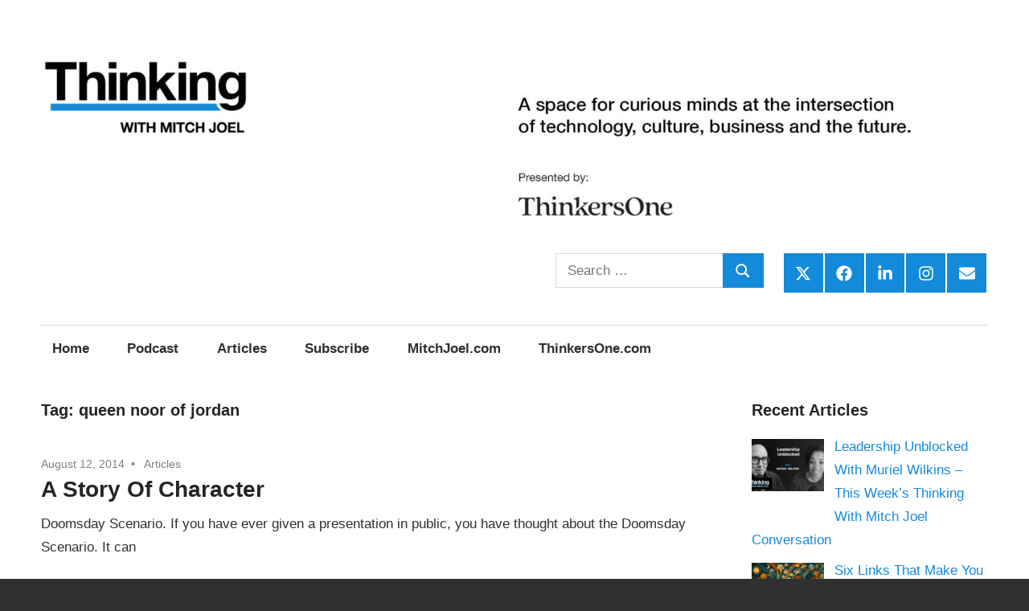

--- FILE ---
content_type: text/html; charset=UTF-8
request_url: https://www.sixpixels.com/tag/queen-noor-of-jordan/
body_size: 17687
content:
<!DOCTYPE html>
<html lang="en-US">

<head>
<meta charset="UTF-8">
<meta name="viewport" content="width=device-width, initial-scale=1">
<link rel="profile" href="https://gmpg.org/xfn/11">
<link rel="pingback" href="https://www.sixpixels.com/xmlrpc.php">

<meta name='robots' content='index, follow, max-image-preview:large, max-snippet:-1, max-video-preview:-1' />

<!-- Google Tag Manager for WordPress by gtm4wp.com -->
<script data-cfasync="false" data-pagespeed-no-defer>
	var gtm4wp_datalayer_name = "dataLayer";
	var dataLayer = dataLayer || [];
</script>
<!-- End Google Tag Manager for WordPress by gtm4wp.com -->
	<!-- This site is optimized with the Yoast SEO plugin v26.7 - https://yoast.com/wordpress/plugins/seo/ -->
	<title>queen noor of jordan Archives - Thinking With Mitch Joel, Formerly Six Pixels of Separation</title>
	<link rel="canonical" href="https://www.sixpixels.com/tag/queen-noor-of-jordan/" />
	<meta property="og:locale" content="en_US" />
	<meta property="og:type" content="article" />
	<meta property="og:title" content="queen noor of jordan Archives - Thinking With Mitch Joel, Formerly Six Pixels of Separation" />
	<meta property="og:url" content="https://www.sixpixels.com/tag/queen-noor-of-jordan/" />
	<meta property="og:site_name" content="Thinking With Mitch Joel, Formerly Six Pixels of Separation" />
	<meta name="twitter:card" content="summary_large_image" />
	<meta name="twitter:site" content="@mitchjoel" />
	<script type="application/ld+json" class="yoast-schema-graph">{"@context":"https://schema.org","@graph":[{"@type":"CollectionPage","@id":"https://www.sixpixels.com/tag/queen-noor-of-jordan/","url":"https://www.sixpixels.com/tag/queen-noor-of-jordan/","name":"queen noor of jordan Archives - Thinking With Mitch Joel, Formerly Six Pixels of Separation","isPartOf":{"@id":"https://www.sixpixels.com/#website"},"breadcrumb":{"@id":"https://www.sixpixels.com/tag/queen-noor-of-jordan/#breadcrumb"},"inLanguage":"en-US"},{"@type":"BreadcrumbList","@id":"https://www.sixpixels.com/tag/queen-noor-of-jordan/#breadcrumb","itemListElement":[{"@type":"ListItem","position":1,"name":"Home","item":"https://www.sixpixels.com/"},{"@type":"ListItem","position":2,"name":"queen noor of jordan"}]},{"@type":"WebSite","@id":"https://www.sixpixels.com/#website","url":"https://www.sixpixels.com/","name":"Thinking With Mitch Joel, Formerly Six Pixels of Separation","description":"A space for curious minds at the intersection of technology, culture, business and the future.","publisher":{"@id":"https://www.sixpixels.com/#organization"},"potentialAction":[{"@type":"SearchAction","target":{"@type":"EntryPoint","urlTemplate":"https://www.sixpixels.com/?s={search_term_string}"},"query-input":{"@type":"PropertyValueSpecification","valueRequired":true,"valueName":"search_term_string"}}],"inLanguage":"en-US"},{"@type":"Organization","@id":"https://www.sixpixels.com/#organization","name":"Thinking With Mitch Joel, Formerly Six Pixels of Separation","url":"https://www.sixpixels.com/","logo":{"@type":"ImageObject","inLanguage":"en-US","@id":"https://www.sixpixels.com/#/schema/logo/image/","url":"https://www.sixpixels.com/wp-content/uploads/2025/09/TWMJ_Website_Header-1.jpg","contentUrl":"https://www.sixpixels.com/wp-content/uploads/2025/09/TWMJ_Website_Header-1.jpg","width":2500,"height":551,"caption":"Thinking With Mitch Joel, Formerly Six Pixels of Separation"},"image":{"@id":"https://www.sixpixels.com/#/schema/logo/image/"},"sameAs":["https://www.facebook.com/mitchjoelsixpixels","https://x.com/mitchjoel"]}]}</script>
	<!-- / Yoast SEO plugin. -->


<link rel='dns-prefetch' href='//stats.wp.com' />
<link rel='dns-prefetch' href='//v0.wordpress.com' />
<link rel='preconnect' href='//c0.wp.com' />
<link rel="alternate" type="application/rss+xml" title="Thinking With Mitch Joel, Formerly Six Pixels of Separation &raquo; Feed" href="https://www.sixpixels.com/feed/" />
<link rel="alternate" type="application/rss+xml" title="Thinking With Mitch Joel, Formerly Six Pixels of Separation &raquo; Comments Feed" href="https://www.sixpixels.com/comments/feed/" />
<link rel="alternate" type="application/rss+xml" title="Thinking With Mitch Joel, Formerly Six Pixels of Separation &raquo; queen noor of jordan Tag Feed" href="https://www.sixpixels.com/tag/queen-noor-of-jordan/feed/" />
<style id='wp-img-auto-sizes-contain-inline-css' type='text/css'>
img:is([sizes=auto i],[sizes^="auto," i]){contain-intrinsic-size:3000px 1500px}
/*# sourceURL=wp-img-auto-sizes-contain-inline-css */
</style>
<style id='wp-emoji-styles-inline-css' type='text/css'>

	img.wp-smiley, img.emoji {
		display: inline !important;
		border: none !important;
		box-shadow: none !important;
		height: 1em !important;
		width: 1em !important;
		margin: 0 0.07em !important;
		vertical-align: -0.1em !important;
		background: none !important;
		padding: 0 !important;
	}
/*# sourceURL=wp-emoji-styles-inline-css */
</style>
<style id='wp-block-library-inline-css' type='text/css'>
:root{--wp-block-synced-color:#7a00df;--wp-block-synced-color--rgb:122,0,223;--wp-bound-block-color:var(--wp-block-synced-color);--wp-editor-canvas-background:#ddd;--wp-admin-theme-color:#007cba;--wp-admin-theme-color--rgb:0,124,186;--wp-admin-theme-color-darker-10:#006ba1;--wp-admin-theme-color-darker-10--rgb:0,107,160.5;--wp-admin-theme-color-darker-20:#005a87;--wp-admin-theme-color-darker-20--rgb:0,90,135;--wp-admin-border-width-focus:2px}@media (min-resolution:192dpi){:root{--wp-admin-border-width-focus:1.5px}}.wp-element-button{cursor:pointer}:root .has-very-light-gray-background-color{background-color:#eee}:root .has-very-dark-gray-background-color{background-color:#313131}:root .has-very-light-gray-color{color:#eee}:root .has-very-dark-gray-color{color:#313131}:root .has-vivid-green-cyan-to-vivid-cyan-blue-gradient-background{background:linear-gradient(135deg,#00d084,#0693e3)}:root .has-purple-crush-gradient-background{background:linear-gradient(135deg,#34e2e4,#4721fb 50%,#ab1dfe)}:root .has-hazy-dawn-gradient-background{background:linear-gradient(135deg,#faaca8,#dad0ec)}:root .has-subdued-olive-gradient-background{background:linear-gradient(135deg,#fafae1,#67a671)}:root .has-atomic-cream-gradient-background{background:linear-gradient(135deg,#fdd79a,#004a59)}:root .has-nightshade-gradient-background{background:linear-gradient(135deg,#330968,#31cdcf)}:root .has-midnight-gradient-background{background:linear-gradient(135deg,#020381,#2874fc)}:root{--wp--preset--font-size--normal:16px;--wp--preset--font-size--huge:42px}.has-regular-font-size{font-size:1em}.has-larger-font-size{font-size:2.625em}.has-normal-font-size{font-size:var(--wp--preset--font-size--normal)}.has-huge-font-size{font-size:var(--wp--preset--font-size--huge)}.has-text-align-center{text-align:center}.has-text-align-left{text-align:left}.has-text-align-right{text-align:right}.has-fit-text{white-space:nowrap!important}#end-resizable-editor-section{display:none}.aligncenter{clear:both}.items-justified-left{justify-content:flex-start}.items-justified-center{justify-content:center}.items-justified-right{justify-content:flex-end}.items-justified-space-between{justify-content:space-between}.screen-reader-text{border:0;clip-path:inset(50%);height:1px;margin:-1px;overflow:hidden;padding:0;position:absolute;width:1px;word-wrap:normal!important}.screen-reader-text:focus{background-color:#ddd;clip-path:none;color:#444;display:block;font-size:1em;height:auto;left:5px;line-height:normal;padding:15px 23px 14px;text-decoration:none;top:5px;width:auto;z-index:100000}html :where(.has-border-color){border-style:solid}html :where([style*=border-top-color]){border-top-style:solid}html :where([style*=border-right-color]){border-right-style:solid}html :where([style*=border-bottom-color]){border-bottom-style:solid}html :where([style*=border-left-color]){border-left-style:solid}html :where([style*=border-width]){border-style:solid}html :where([style*=border-top-width]){border-top-style:solid}html :where([style*=border-right-width]){border-right-style:solid}html :where([style*=border-bottom-width]){border-bottom-style:solid}html :where([style*=border-left-width]){border-left-style:solid}html :where(img[class*=wp-image-]){height:auto;max-width:100%}:where(figure){margin:0 0 1em}html :where(.is-position-sticky){--wp-admin--admin-bar--position-offset:var(--wp-admin--admin-bar--height,0px)}@media screen and (max-width:600px){html :where(.is-position-sticky){--wp-admin--admin-bar--position-offset:0px}}

/*# sourceURL=wp-block-library-inline-css */
</style><style id='global-styles-inline-css' type='text/css'>
:root{--wp--preset--aspect-ratio--square: 1;--wp--preset--aspect-ratio--4-3: 4/3;--wp--preset--aspect-ratio--3-4: 3/4;--wp--preset--aspect-ratio--3-2: 3/2;--wp--preset--aspect-ratio--2-3: 2/3;--wp--preset--aspect-ratio--16-9: 16/9;--wp--preset--aspect-ratio--9-16: 9/16;--wp--preset--color--black: #000000;--wp--preset--color--cyan-bluish-gray: #abb8c3;--wp--preset--color--white: #ffffff;--wp--preset--color--pale-pink: #f78da7;--wp--preset--color--vivid-red: #cf2e2e;--wp--preset--color--luminous-vivid-orange: #ff6900;--wp--preset--color--luminous-vivid-amber: #fcb900;--wp--preset--color--light-green-cyan: #7bdcb5;--wp--preset--color--vivid-green-cyan: #00d084;--wp--preset--color--pale-cyan-blue: #8ed1fc;--wp--preset--color--vivid-cyan-blue: #0693e3;--wp--preset--color--vivid-purple: #9b51e0;--wp--preset--color--primary: #33bbcc;--wp--preset--color--secondary: #008899;--wp--preset--color--tertiary: #005566;--wp--preset--color--accent: #cc3833;--wp--preset--color--highlight: #009912;--wp--preset--color--light-gray: #f0f0f0;--wp--preset--color--gray: #999999;--wp--preset--color--dark-gray: #303030;--wp--preset--gradient--vivid-cyan-blue-to-vivid-purple: linear-gradient(135deg,rgb(6,147,227) 0%,rgb(155,81,224) 100%);--wp--preset--gradient--light-green-cyan-to-vivid-green-cyan: linear-gradient(135deg,rgb(122,220,180) 0%,rgb(0,208,130) 100%);--wp--preset--gradient--luminous-vivid-amber-to-luminous-vivid-orange: linear-gradient(135deg,rgb(252,185,0) 0%,rgb(255,105,0) 100%);--wp--preset--gradient--luminous-vivid-orange-to-vivid-red: linear-gradient(135deg,rgb(255,105,0) 0%,rgb(207,46,46) 100%);--wp--preset--gradient--very-light-gray-to-cyan-bluish-gray: linear-gradient(135deg,rgb(238,238,238) 0%,rgb(169,184,195) 100%);--wp--preset--gradient--cool-to-warm-spectrum: linear-gradient(135deg,rgb(74,234,220) 0%,rgb(151,120,209) 20%,rgb(207,42,186) 40%,rgb(238,44,130) 60%,rgb(251,105,98) 80%,rgb(254,248,76) 100%);--wp--preset--gradient--blush-light-purple: linear-gradient(135deg,rgb(255,206,236) 0%,rgb(152,150,240) 100%);--wp--preset--gradient--blush-bordeaux: linear-gradient(135deg,rgb(254,205,165) 0%,rgb(254,45,45) 50%,rgb(107,0,62) 100%);--wp--preset--gradient--luminous-dusk: linear-gradient(135deg,rgb(255,203,112) 0%,rgb(199,81,192) 50%,rgb(65,88,208) 100%);--wp--preset--gradient--pale-ocean: linear-gradient(135deg,rgb(255,245,203) 0%,rgb(182,227,212) 50%,rgb(51,167,181) 100%);--wp--preset--gradient--electric-grass: linear-gradient(135deg,rgb(202,248,128) 0%,rgb(113,206,126) 100%);--wp--preset--gradient--midnight: linear-gradient(135deg,rgb(2,3,129) 0%,rgb(40,116,252) 100%);--wp--preset--font-size--small: 13px;--wp--preset--font-size--medium: 20px;--wp--preset--font-size--large: 36px;--wp--preset--font-size--x-large: 42px;--wp--preset--spacing--20: 0.44rem;--wp--preset--spacing--30: 0.67rem;--wp--preset--spacing--40: 1rem;--wp--preset--spacing--50: 1.5rem;--wp--preset--spacing--60: 2.25rem;--wp--preset--spacing--70: 3.38rem;--wp--preset--spacing--80: 5.06rem;--wp--preset--shadow--natural: 6px 6px 9px rgba(0, 0, 0, 0.2);--wp--preset--shadow--deep: 12px 12px 50px rgba(0, 0, 0, 0.4);--wp--preset--shadow--sharp: 6px 6px 0px rgba(0, 0, 0, 0.2);--wp--preset--shadow--outlined: 6px 6px 0px -3px rgb(255, 255, 255), 6px 6px rgb(0, 0, 0);--wp--preset--shadow--crisp: 6px 6px 0px rgb(0, 0, 0);}:where(.is-layout-flex){gap: 0.5em;}:where(.is-layout-grid){gap: 0.5em;}body .is-layout-flex{display: flex;}.is-layout-flex{flex-wrap: wrap;align-items: center;}.is-layout-flex > :is(*, div){margin: 0;}body .is-layout-grid{display: grid;}.is-layout-grid > :is(*, div){margin: 0;}:where(.wp-block-columns.is-layout-flex){gap: 2em;}:where(.wp-block-columns.is-layout-grid){gap: 2em;}:where(.wp-block-post-template.is-layout-flex){gap: 1.25em;}:where(.wp-block-post-template.is-layout-grid){gap: 1.25em;}.has-black-color{color: var(--wp--preset--color--black) !important;}.has-cyan-bluish-gray-color{color: var(--wp--preset--color--cyan-bluish-gray) !important;}.has-white-color{color: var(--wp--preset--color--white) !important;}.has-pale-pink-color{color: var(--wp--preset--color--pale-pink) !important;}.has-vivid-red-color{color: var(--wp--preset--color--vivid-red) !important;}.has-luminous-vivid-orange-color{color: var(--wp--preset--color--luminous-vivid-orange) !important;}.has-luminous-vivid-amber-color{color: var(--wp--preset--color--luminous-vivid-amber) !important;}.has-light-green-cyan-color{color: var(--wp--preset--color--light-green-cyan) !important;}.has-vivid-green-cyan-color{color: var(--wp--preset--color--vivid-green-cyan) !important;}.has-pale-cyan-blue-color{color: var(--wp--preset--color--pale-cyan-blue) !important;}.has-vivid-cyan-blue-color{color: var(--wp--preset--color--vivid-cyan-blue) !important;}.has-vivid-purple-color{color: var(--wp--preset--color--vivid-purple) !important;}.has-black-background-color{background-color: var(--wp--preset--color--black) !important;}.has-cyan-bluish-gray-background-color{background-color: var(--wp--preset--color--cyan-bluish-gray) !important;}.has-white-background-color{background-color: var(--wp--preset--color--white) !important;}.has-pale-pink-background-color{background-color: var(--wp--preset--color--pale-pink) !important;}.has-vivid-red-background-color{background-color: var(--wp--preset--color--vivid-red) !important;}.has-luminous-vivid-orange-background-color{background-color: var(--wp--preset--color--luminous-vivid-orange) !important;}.has-luminous-vivid-amber-background-color{background-color: var(--wp--preset--color--luminous-vivid-amber) !important;}.has-light-green-cyan-background-color{background-color: var(--wp--preset--color--light-green-cyan) !important;}.has-vivid-green-cyan-background-color{background-color: var(--wp--preset--color--vivid-green-cyan) !important;}.has-pale-cyan-blue-background-color{background-color: var(--wp--preset--color--pale-cyan-blue) !important;}.has-vivid-cyan-blue-background-color{background-color: var(--wp--preset--color--vivid-cyan-blue) !important;}.has-vivid-purple-background-color{background-color: var(--wp--preset--color--vivid-purple) !important;}.has-black-border-color{border-color: var(--wp--preset--color--black) !important;}.has-cyan-bluish-gray-border-color{border-color: var(--wp--preset--color--cyan-bluish-gray) !important;}.has-white-border-color{border-color: var(--wp--preset--color--white) !important;}.has-pale-pink-border-color{border-color: var(--wp--preset--color--pale-pink) !important;}.has-vivid-red-border-color{border-color: var(--wp--preset--color--vivid-red) !important;}.has-luminous-vivid-orange-border-color{border-color: var(--wp--preset--color--luminous-vivid-orange) !important;}.has-luminous-vivid-amber-border-color{border-color: var(--wp--preset--color--luminous-vivid-amber) !important;}.has-light-green-cyan-border-color{border-color: var(--wp--preset--color--light-green-cyan) !important;}.has-vivid-green-cyan-border-color{border-color: var(--wp--preset--color--vivid-green-cyan) !important;}.has-pale-cyan-blue-border-color{border-color: var(--wp--preset--color--pale-cyan-blue) !important;}.has-vivid-cyan-blue-border-color{border-color: var(--wp--preset--color--vivid-cyan-blue) !important;}.has-vivid-purple-border-color{border-color: var(--wp--preset--color--vivid-purple) !important;}.has-vivid-cyan-blue-to-vivid-purple-gradient-background{background: var(--wp--preset--gradient--vivid-cyan-blue-to-vivid-purple) !important;}.has-light-green-cyan-to-vivid-green-cyan-gradient-background{background: var(--wp--preset--gradient--light-green-cyan-to-vivid-green-cyan) !important;}.has-luminous-vivid-amber-to-luminous-vivid-orange-gradient-background{background: var(--wp--preset--gradient--luminous-vivid-amber-to-luminous-vivid-orange) !important;}.has-luminous-vivid-orange-to-vivid-red-gradient-background{background: var(--wp--preset--gradient--luminous-vivid-orange-to-vivid-red) !important;}.has-very-light-gray-to-cyan-bluish-gray-gradient-background{background: var(--wp--preset--gradient--very-light-gray-to-cyan-bluish-gray) !important;}.has-cool-to-warm-spectrum-gradient-background{background: var(--wp--preset--gradient--cool-to-warm-spectrum) !important;}.has-blush-light-purple-gradient-background{background: var(--wp--preset--gradient--blush-light-purple) !important;}.has-blush-bordeaux-gradient-background{background: var(--wp--preset--gradient--blush-bordeaux) !important;}.has-luminous-dusk-gradient-background{background: var(--wp--preset--gradient--luminous-dusk) !important;}.has-pale-ocean-gradient-background{background: var(--wp--preset--gradient--pale-ocean) !important;}.has-electric-grass-gradient-background{background: var(--wp--preset--gradient--electric-grass) !important;}.has-midnight-gradient-background{background: var(--wp--preset--gradient--midnight) !important;}.has-small-font-size{font-size: var(--wp--preset--font-size--small) !important;}.has-medium-font-size{font-size: var(--wp--preset--font-size--medium) !important;}.has-large-font-size{font-size: var(--wp--preset--font-size--large) !important;}.has-x-large-font-size{font-size: var(--wp--preset--font-size--x-large) !important;}
/*# sourceURL=global-styles-inline-css */
</style>

<style id='classic-theme-styles-inline-css' type='text/css'>
/*! This file is auto-generated */
.wp-block-button__link{color:#fff;background-color:#32373c;border-radius:9999px;box-shadow:none;text-decoration:none;padding:calc(.667em + 2px) calc(1.333em + 2px);font-size:1.125em}.wp-block-file__button{background:#32373c;color:#fff;text-decoration:none}
/*# sourceURL=/wp-includes/css/classic-themes.min.css */
</style>
<link rel='stylesheet' id='wp-components-css' href='https://c0.wp.com/c/6.9/wp-includes/css/dist/components/style.min.css' type='text/css' media='all' />
<link rel='stylesheet' id='wp-preferences-css' href='https://c0.wp.com/c/6.9/wp-includes/css/dist/preferences/style.min.css' type='text/css' media='all' />
<link rel='stylesheet' id='wp-block-editor-css' href='https://c0.wp.com/c/6.9/wp-includes/css/dist/block-editor/style.min.css' type='text/css' media='all' />
<link rel='stylesheet' id='popup-maker-block-library-style-css' href='https://www.sixpixels.com/wp-content/plugins/popup-maker/dist/packages/block-library-style.css?ver=dbea705cfafe089d65f1' type='text/css' media='all' />
<link rel='stylesheet' id='secondline-psb-subscribe-button-styles-css' href='https://www.sixpixels.com/wp-content/plugins/podcast-subscribe-buttons/assets/css/secondline-psb-styles.css?ver=6.9' type='text/css' media='all' />
<link rel='stylesheet' id='simple-banner-style-css' href='https://www.sixpixels.com/wp-content/plugins/simple-banner/simple-banner.css?ver=3.2.0' type='text/css' media='all' />
<link rel='stylesheet' id='ppress-frontend-css' href='https://www.sixpixels.com/wp-content/plugins/wp-user-avatar/assets/css/frontend.min.css?ver=4.16.8' type='text/css' media='all' />
<link rel='stylesheet' id='ppress-flatpickr-css' href='https://www.sixpixels.com/wp-content/plugins/wp-user-avatar/assets/flatpickr/flatpickr.min.css?ver=4.16.8' type='text/css' media='all' />
<link rel='stylesheet' id='ppress-select2-css' href='https://www.sixpixels.com/wp-content/plugins/wp-user-avatar/assets/select2/select2.min.css?ver=6.9' type='text/css' media='all' />
<link rel='stylesheet' id='maxwell-stylesheet-css' href='https://www.sixpixels.com/wp-content/themes/maxwell/style.css?ver=2.4.2' type='text/css' media='all' />
<style id='maxwell-stylesheet-inline-css' type='text/css'>
.site-title, .site-description, .type-post .entry-footer .entry-author, .primary-navigation-wrap .header-search { position: absolute; clip: rect(1px, 1px, 1px, 1px); width: 1px; height: 1px; overflow: hidden; }
.site-branding .custom-logo { width: 1250px; }
/*# sourceURL=maxwell-stylesheet-inline-css */
</style>
<link rel='stylesheet' id='maxwell-safari-flexbox-fixes-css' href='https://www.sixpixels.com/wp-content/themes/maxwell/assets/css/safari-flexbox-fixes.css?ver=20200827' type='text/css' media='all' />
<link rel='stylesheet' id='maxwell-pro-css' href='https://www.sixpixels.com/wp-content/plugins/maxwell-pro/assets/css/maxwell-pro.css?ver=2.2.7' type='text/css' media='all' />
<style id='maxwell-pro-inline-css' type='text/css'>
:root {--top-navi-submenu-color: #252524;--navi-submenu-color: #252524;--link-color: #148adb;--link-hover-color: #252524;--button-color: #148adb;--button-hover-color: #252524;--title-color: #252524;--site-title-color: #252524;--widget-title-color: #252524;}:root {--text-font: "Helvetica", Arial, Helvetica, sans-serif; --title-font: "Helvetica", Arial, Helvetica, sans-serif; --navi-font: "Helvetica", Arial, Helvetica, sans-serif; --navi-font-weight: bold; --widget-title-font: "Helvetica", Arial, Helvetica, sans-serif; }
/*# sourceURL=maxwell-pro-inline-css */
</style>
<link rel='stylesheet' id='popup-maker-site-css' href='//www.sixpixels.com/wp-content/uploads/pum/pum-site-styles.css?generated=1755183646&#038;ver=1.21.5' type='text/css' media='all' />
<script type="text/javascript" src="https://c0.wp.com/c/6.9/wp-includes/js/jquery/jquery.min.js" id="jquery-core-js"></script>
<script type="text/javascript" src="https://c0.wp.com/c/6.9/wp-includes/js/jquery/jquery-migrate.min.js" id="jquery-migrate-js"></script>
<script type="text/javascript" id="simple-banner-script-js-before">
/* <![CDATA[ */
const simpleBannerScriptParams = {"pro_version_enabled":"","debug_mode":false,"id":3910,"version":"3.2.0","banner_params":[{"hide_simple_banner":"yes","simple_banner_prepend_element":"body","simple_banner_position":"static","header_margin":"","header_padding":"","wp_body_open_enabled":"","wp_body_open":true,"simple_banner_z_index":"","simple_banner_text":"Check out my new thought leadership platform. <u><a href=\"http:\/\/www.thinkersone.com\">Click here to visit ThinkersOne.<\/a><\/u>","disabled_on_current_page":false,"disabled_pages_array":[],"is_current_page_a_post":true,"disabled_on_posts":"","simple_banner_disabled_page_paths":"","simple_banner_font_size":"14px","simple_banner_color":"#252524","simple_banner_text_color":"#ffffff","simple_banner_link_color":"#49b5fd","simple_banner_close_color":"#ffffff","simple_banner_custom_css":"","simple_banner_scrolling_custom_css":"","simple_banner_text_custom_css":"","simple_banner_button_css":"","site_custom_css":"","keep_site_custom_css":"","site_custom_js":"","keep_site_custom_js":"","close_button_enabled":"","close_button_expiration":"","close_button_cookie_set":false,"current_date":{"date":"2026-01-19 05:39:17.279291","timezone_type":3,"timezone":"UTC"},"start_date":{"date":"2026-01-19 05:39:17.279296","timezone_type":3,"timezone":"UTC"},"end_date":{"date":"2026-01-19 05:39:17.279298","timezone_type":3,"timezone":"UTC"},"simple_banner_start_after_date":"","simple_banner_remove_after_date":"","simple_banner_insert_inside_element":""}]}
//# sourceURL=simple-banner-script-js-before
/* ]]> */
</script>
<script type="text/javascript" src="https://www.sixpixels.com/wp-content/plugins/simple-banner/simple-banner.js?ver=3.2.0" id="simple-banner-script-js"></script>
<script type="text/javascript" src="https://www.sixpixels.com/wp-content/plugins/wp-user-avatar/assets/flatpickr/flatpickr.min.js?ver=4.16.8" id="ppress-flatpickr-js"></script>
<script type="text/javascript" src="https://www.sixpixels.com/wp-content/plugins/wp-user-avatar/assets/select2/select2.min.js?ver=4.16.8" id="ppress-select2-js"></script>
<script type="text/javascript" src="https://www.sixpixels.com/wp-content/themes/maxwell/assets/js/svgxuse.min.js?ver=1.2.6" id="svgxuse-js"></script>
<link rel="https://api.w.org/" href="https://www.sixpixels.com/wp-json/" /><link rel="alternate" title="JSON" type="application/json" href="https://www.sixpixels.com/wp-json/wp/v2/tags/13505" /><link rel="EditURI" type="application/rsd+xml" title="RSD" href="https://www.sixpixels.com/xmlrpc.php?rsd" />
<script type="text/javascript">//<![CDATA[
  function external_links_in_new_windows_loop() {
    if (!document.links) {
      document.links = document.getElementsByTagName('a');
    }
    var change_link = false;
    var force = '';
    var ignore = '';

    for (var t=0; t<document.links.length; t++) {
      var all_links = document.links[t];
      change_link = false;
      
      if(document.links[t].hasAttribute('onClick') == false) {
        // forced if the address starts with http (or also https), but does not link to the current domain
        if(all_links.href.search(/^http/) != -1 && all_links.href.search('www.sixpixels.com') == -1 && all_links.href.search(/^#/) == -1) {
          // console.log('Changed ' + all_links.href);
          change_link = true;
        }
          
        if(force != '' && all_links.href.search(force) != -1) {
          // forced
          // console.log('force ' + all_links.href);
          change_link = true;
        }
        
        if(ignore != '' && all_links.href.search(ignore) != -1) {
          // console.log('ignore ' + all_links.href);
          // ignored
          change_link = false;
        }

        if(change_link == true) {
          // console.log('Changed ' + all_links.href);
          document.links[t].setAttribute('onClick', 'javascript:window.open(\'' + all_links.href.replace(/'/g, '') + '\', \'_blank\', \'noopener\'); return false;');
          document.links[t].removeAttribute('target');
        }
      }
    }
  }
  
  // Load
  function external_links_in_new_windows_load(func)
  {  
    var oldonload = window.onload;
    if (typeof window.onload != 'function'){
      window.onload = func;
    } else {
      window.onload = function(){
        oldonload();
        func();
      }
    }
  }

  external_links_in_new_windows_load(external_links_in_new_windows_loop);
  //]]></script>

<style id="simple-banner-hide" type="text/css">.simple-banner{display:none;}</style><style id="simple-banner-position" type="text/css">.simple-banner{position:static;}</style><style id="simple-banner-font-size" type="text/css">.simple-banner .simple-banner-text{font-size:14px;}</style><style id="simple-banner-background-color" type="text/css">.simple-banner{background:#252524;}</style><style id="simple-banner-text-color" type="text/css">.simple-banner .simple-banner-text{color:#ffffff;}</style><style id="simple-banner-link-color" type="text/css">.simple-banner .simple-banner-text a{color:#49b5fd;}</style><style id="simple-banner-z-index" type="text/css">.simple-banner{z-index: 99999;}</style><style id="simple-banner-close-color" type="text/css">.simple-banner .simple-banner-button{color:#ffffff;}</style><style id="simple-banner-site-custom-css-dummy" type="text/css"></style><script id="simple-banner-site-custom-js-dummy" type="text/javascript"></script>	<style>img#wpstats{display:none}</style>
		
<!-- Google Tag Manager for WordPress by gtm4wp.com -->
<!-- GTM Container placement set to automatic -->
<script data-cfasync="false" data-pagespeed-no-defer>
	var dataLayer_content = {"pagePostType":"post","pagePostType2":"tag-post"};
	dataLayer.push( dataLayer_content );
</script>
<script data-cfasync="false" data-pagespeed-no-defer>
(function(w,d,s,l,i){w[l]=w[l]||[];w[l].push({'gtm.start':
new Date().getTime(),event:'gtm.js'});var f=d.getElementsByTagName(s)[0],
j=d.createElement(s),dl=l!='dataLayer'?'&l='+l:'';j.async=true;j.src=
'//www.googletagmanager.com/gtm.js?id='+i+dl;f.parentNode.insertBefore(j,f);
})(window,document,'script','dataLayer','GTM-TLVRFJR');
</script>
<!-- End Google Tag Manager for WordPress by gtm4wp.com --><link rel="icon" href="https://www.sixpixels.com/wp-content/uploads/2025/09/cropped-TWMJ_Favicon-32x32.jpg" sizes="32x32" />
<link rel="icon" href="https://www.sixpixels.com/wp-content/uploads/2025/09/cropped-TWMJ_Favicon-192x192.jpg" sizes="192x192" />
<link rel="apple-touch-icon" href="https://www.sixpixels.com/wp-content/uploads/2025/09/cropped-TWMJ_Favicon-180x180.jpg" />
<meta name="msapplication-TileImage" content="https://www.sixpixels.com/wp-content/uploads/2025/09/cropped-TWMJ_Favicon-270x270.jpg" />
		<style type="text/css" id="wp-custom-css">
			audio {
	width: 100%;
}
/* This is code for the pop-up 
 * Rocky @ 2/4/2019 - */
#pum_popup_title_5764 {
	text-align: center;
	padding-top: 20px;
}

#mc_embed_signup_label {
    padding: 0px 20px 0px 20px;
}

#mce-EMAIL {
	width: 100%;
}

#mc-embedded-subscribe {
	width: 90%;
	background: #2d307e;
	margin-top: 10px;
}

#mc-embedded-subscribe:hover {
	background: #7c7eb3;
}

.mc-form-lowertext {
	font-size: 80%;
	font-style: italic;
	text-align: center;
}

#popmake-5764 {
  padding: 4px;	
}

		</style>
		</head>

<body class="archive tag tag-queen-noor-of-jordan tag-13505 wp-custom-logo wp-embed-responsive wp-theme-maxwell post-layout-one-column">

<!-- GTM Container placement set to automatic -->
<!-- Google Tag Manager (noscript) -->
				<noscript><iframe src="https://www.googletagmanager.com/ns.html?id=GTM-TLVRFJR" height="0" width="0" style="display:none;visibility:hidden" aria-hidden="true"></iframe></noscript>
<!-- End Google Tag Manager (noscript) -->
	
	
	<div id="page" class="hfeed site">

		<a class="skip-link screen-reader-text" href="#content">Skip to content</a>

		
		<header id="masthead" class="site-header clearfix" role="banner">

			<div class="header-main container clearfix">

				<div id="logo" class="site-branding clearfix">

					<a href="https://www.sixpixels.com/" class="custom-logo-link" rel="home"><img width="2500" height="551" src="https://www.sixpixels.com/wp-content/uploads/2025/09/TWMJ_Website_Header-1.jpg" class="custom-logo" alt="Thinking With Mitch Joel, Formerly Six Pixels of Separation" decoding="async" srcset="https://www.sixpixels.com/wp-content/uploads/2025/09/TWMJ_Website_Header-1.jpg 2500w, https://www.sixpixels.com/wp-content/uploads/2025/09/TWMJ_Website_Header-1-300x66.jpg 300w, https://www.sixpixels.com/wp-content/uploads/2025/09/TWMJ_Website_Header-1-1024x226.jpg 1024w, https://www.sixpixels.com/wp-content/uploads/2025/09/TWMJ_Website_Header-1-768x169.jpg 768w, https://www.sixpixels.com/wp-content/uploads/2025/09/TWMJ_Website_Header-1-1536x339.jpg 1536w, https://www.sixpixels.com/wp-content/uploads/2025/09/TWMJ_Website_Header-1-2048x451.jpg 2048w" sizes="(max-width: 2500px) 100vw, 2500px" /></a>					
			<p class="site-title"><a href="https://www.sixpixels.com/" rel="home">Thinking With Mitch Joel, Formerly Six Pixels of Separation</a></p>

								
			<p class="site-description">A space for curious minds at the intersection of technology, culture, business and the future.</p>

			
				</div><!-- .site-branding -->

				<div class="header-widgets clearfix">

					<aside id="tzwb-social-icons-7" class="header-widget tzwb-social-icons">
		<div class="tzwb-content tzwb-clearfix">

			<ul id="menu-social-icons-menu" class="tzwb-social-icons-menu social-icons-menu menu"><li id="menu-item-5266" class="menu-item menu-item-type-custom menu-item-object-custom menu-item-5266"><a target="_blank" href="https://x.com/mitchjoel"><span class="screen-reader-text">X</span><svg class="icon icon-x-twitter" aria-hidden="true" role="img"> <use xlink:href="https://www.sixpixels.com/wp-content/plugins/themezee-widget-bundle/assets/icons/social-icons.svg?ver=20251220#icon-x-twitter"></use> </svg></a></li>
<li id="menu-item-5268" class="menu-item menu-item-type-custom menu-item-object-custom menu-item-5268"><a target="_blank" href="https://www.facebook.com/MitchJoel/"><span class="screen-reader-text">Facebook</span><svg class="icon icon-facebook" aria-hidden="true" role="img"> <use xlink:href="https://www.sixpixels.com/wp-content/plugins/themezee-widget-bundle/assets/icons/social-icons.svg?ver=20251220#icon-facebook"></use> </svg></a></li>
<li id="menu-item-5270" class="menu-item menu-item-type-custom menu-item-object-custom menu-item-5270"><a target="_blank" href="https://www.linkedin.com/in/mitchjoel/"><span class="screen-reader-text">LinkedIn</span><svg class="icon icon-linkedin" aria-hidden="true" role="img"> <use xlink:href="https://www.sixpixels.com/wp-content/plugins/themezee-widget-bundle/assets/icons/social-icons.svg?ver=20251220#icon-linkedin"></use> </svg></a></li>
<li id="menu-item-5272" class="menu-item menu-item-type-custom menu-item-object-custom menu-item-5272"><a target="_blank" href="https://www.instagram.com/mitchjoel/"><span class="screen-reader-text">Instagram</span><svg class="icon icon-instagram" aria-hidden="true" role="img"> <use xlink:href="https://www.sixpixels.com/wp-content/plugins/themezee-widget-bundle/assets/icons/social-icons.svg?ver=20251220#icon-instagram"></use> </svg></a></li>
<li id="menu-item-5285" class="menu-item menu-item-type-custom menu-item-object-custom menu-item-5285"><a href="/cdn-cgi/l/email-protection#6b030e0707042b1802131b02130e071845080406"><span class="screen-reader-text">Email</span><svg class="icon icon-envelope" aria-hidden="true" role="img"> <use xlink:href="https://www.sixpixels.com/wp-content/plugins/themezee-widget-bundle/assets/icons/social-icons.svg?ver=20251220#icon-envelope"></use> </svg></a></li>
</ul>
		</div>

		</aside><aside id="search-4" class="header-widget widget_search">
<form role="search" method="get" class="search-form" action="https://www.sixpixels.com/">
	<label>
		<span class="screen-reader-text">Search for:</span>
		<input type="search" class="search-field"
			placeholder="Search &hellip;"
			value="" name="s"
			title="Search for:" />
	</label>
	<button type="submit" class="search-submit">
		<svg class="icon icon-search" aria-hidden="true" role="img"> <use xlink:href="https://www.sixpixels.com/wp-content/themes/maxwell/assets/icons/genericons-neue.svg#search"></use> </svg>		<span class="screen-reader-text">Search</span>
	</button>
</form>
</aside>
				</div><!-- .header-widgets -->

			</div><!-- .header-main -->

			

	<div id="main-navigation-wrap" class="primary-navigation-wrap">

		
		<button class="primary-menu-toggle menu-toggle" aria-controls="primary-menu" aria-expanded="false" >
			<svg class="icon icon-menu" aria-hidden="true" role="img"> <use xlink:href="https://www.sixpixels.com/wp-content/themes/maxwell/assets/icons/genericons-neue.svg#menu"></use> </svg><svg class="icon icon-close" aria-hidden="true" role="img"> <use xlink:href="https://www.sixpixels.com/wp-content/themes/maxwell/assets/icons/genericons-neue.svg#close"></use> </svg>			<span class="menu-toggle-text">Navigation</span>
		</button>

		<div class="primary-navigation">

			<nav id="site-navigation" class="main-navigation" role="navigation"  aria-label="Primary Menu">

				<ul id="primary-menu" class="menu"><li id="menu-item-5414" class="menu-item menu-item-type-custom menu-item-object-custom menu-item-home menu-item-5414"><a href="https://www.sixpixels.com/">Home</a></li>
<li id="menu-item-5246" class="menu-item menu-item-type-taxonomy menu-item-object-category menu-item-5246"><a href="https://www.sixpixels.com/category/podcast/">Podcast</a></li>
<li id="menu-item-5245" class="menu-item menu-item-type-taxonomy menu-item-object-category menu-item-5245"><a href="https://www.sixpixels.com/category/articles/">Articles</a></li>
<li id="menu-item-8718" class="menu-item menu-item-type-custom menu-item-object-custom menu-item-8718"><a href="https://www.sixpixels.com/subscribe/">Subscribe</a></li>
<li id="menu-item-10770" class="menu-item menu-item-type-custom menu-item-object-custom menu-item-10770"><a href="http://www.mitchjoel.com">MitchJoel.com</a></li>
<li id="menu-item-10771" class="menu-item menu-item-type-custom menu-item-object-custom menu-item-10771"><a href="http://www.thinkersone.com">ThinkersOne.com</a></li>
</ul>			</nav><!-- #site-navigation -->

		</div><!-- .primary-navigation -->

	</div>



		</header><!-- #masthead -->

		
		
		<div id="content" class="site-content container clearfix">

			
	<section id="primary" class="content-archive content-area">
		<main id="main" class="site-main" role="main">

		
			<header class="page-header">

				<h1 class="archive-title">Tag: <span>queen noor of jordan</span></h1>				
			</header><!-- .page-header -->

			<div id="post-wrapper" class="post-wrapper clearfix">

				
<div class="post-column clearfix">

	<article id="post-3910" class="post-3910 post type-post status-publish format-standard hentry category-articles tag-andy-nulman tag-bbc tag-book-store tag-celebrity tag-chris-anderson tag-dan-gilbert tag-doomsday-scenario tag-google tag-improv tag-julian-treasure tag-just-for-laughs tag-live-event tag-media tag-michael-bay tag-presentation tag-public-meltdown tag-public-speaking tag-queen-noor-of-jordan tag-robin-williams tag-sergey-brin tag-social-dynamics tag-stand-up-comedy tag-superbowl tag-ted tag-ted-conference tag-the-world-debate">

		
		<header class="entry-header">

			<div class="entry-meta"><span class="meta-date"><a href="https://www.sixpixels.com/articles/archives/a_story_of_character/" title="11:08 pm" rel="bookmark"><time class="entry-date published updated" datetime="2014-08-12T23:08:56-04:00">August 12, 2014</time></a></span><span class="meta-category"> <a href="https://www.sixpixels.com/category/articles/" rel="category tag">Articles</a></span></div>
			<h2 class="entry-title"><a href="https://www.sixpixels.com/articles/archives/a_story_of_character/" rel="bookmark">A Story Of Character</a></h2>
		</header><!-- .entry-header -->

		<div class="entry-content entry-excerpt clearfix">
			<p>Doomsday Scenario. If you have ever given a presentation in public, you have thought about the Doomsday Scenario. It can</p>
			
			<a href="https://www.sixpixels.com/articles/archives/a_story_of_character/" class="more-link">Continue reading</a>

					</div><!-- .entry-content -->

	</article>

</div>

			</div>

			
		
		</main><!-- #main -->
	</section><!-- #primary -->

	
	<section id="secondary" class="sidebar widget-area clearfix" role="complementary">

		<aside id="tzwb-recent-posts-3" class="widget tzwb-recent-posts clearfix"><div class="widget-header"><h3 class="widget-title">Recent Articles</h3></div>
		<div class="tzwb-content tzwb-clearfix">

			<ul class="tzwb-posts-list">
				
					<li class="tzwb-has-thumbnail">
						<a href="https://www.sixpixels.com/articles/archives/leadership-unblocked-with-muriel-wilkins-this-weeks-thinking-with-mitch-joel-conversation/" title="Leadership Unblocked With Muriel Wilkins &#8211; This Week’s Thinking With Mitch Joel Conversation">
							<img width="90" height="65" src="https://www.sixpixels.com/wp-content/uploads/2026/01/TWMJ_Youtube_Ep-1018-90x65.jpg" class="attachment-tzwb-thumbnail size-tzwb-thumbnail wp-post-image" alt="" decoding="async" loading="lazy" />						</a>

				
					<a href="https://www.sixpixels.com/articles/archives/leadership-unblocked-with-muriel-wilkins-this-weeks-thinking-with-mitch-joel-conversation/" title="Leadership Unblocked With Muriel Wilkins &#8211; This Week’s Thinking With Mitch Joel Conversation">
						Leadership Unblocked With Muriel Wilkins &#8211; This Week’s Thinking With Mitch Joel Conversation					</a>

				
					<li class="tzwb-has-thumbnail">
						<a href="https://www.sixpixels.com/articles/archives/six-links-that-make-you-think-814/" title="Six Links That Make You Think #814">
							<img width="90" height="65" src="https://www.sixpixels.com/wp-content/uploads/2025/06/SixLinks2025-90x65.png" class="attachment-tzwb-thumbnail size-tzwb-thumbnail wp-post-image" alt="" decoding="async" loading="lazy" />						</a>

				
					<a href="https://www.sixpixels.com/articles/archives/six-links-that-make-you-think-814/" title="Six Links That Make You Think #814">
						Six Links That Make You Think #814					</a>

				
					<li class="tzwb-has-thumbnail">
						<a href="https://www.sixpixels.com/articles/archives/the-cognitive-industrial-revolution-has-already-started/" title="The Cognitive Industrial Revolution Has Already Started">
							<img width="90" height="65" src="https://www.sixpixels.com/wp-content/uploads/2025/11/MJSpeakersSpotlight-90x65.png" class="attachment-tzwb-thumbnail size-tzwb-thumbnail wp-post-image" alt="" decoding="async" loading="lazy" />						</a>

				
					<a href="https://www.sixpixels.com/articles/archives/the-cognitive-industrial-revolution-has-already-started/" title="The Cognitive Industrial Revolution Has Already Started">
						The Cognitive Industrial Revolution Has Already Started					</a>

				
					<li class="tzwb-has-thumbnail">
						<a href="https://www.sixpixels.com/articles/archives/the-legendary-billy-sheehan-on-this-months-groove-the-no-treble-podcast/" title="The Legendary Billy Sheehan On This Month&#8217;s Groove &#8211; The No Treble Podcast">
							<img width="90" height="65" src="https://www.sixpixels.com/wp-content/uploads/2026/01/BillySheehanGroove-90x65.png" class="attachment-tzwb-thumbnail size-tzwb-thumbnail wp-post-image" alt="" decoding="async" loading="lazy" />						</a>

				
					<a href="https://www.sixpixels.com/articles/archives/the-legendary-billy-sheehan-on-this-months-groove-the-no-treble-podcast/" title="The Legendary Billy Sheehan On This Month&#8217;s Groove &#8211; The No Treble Podcast">
						The Legendary Billy Sheehan On This Month&#8217;s Groove &#8211; The No Treble Podcast					</a>

				
					<li class="tzwb-has-thumbnail">
						<a href="https://www.sixpixels.com/articles/archives/ai-doesnt-replace-workers-it-exposes-work/" title="AI Doesn’t Replace Workers&#8230; It Exposes Work (In A Good Way)">
							<img width="90" height="65" src="https://www.sixpixels.com/wp-content/uploads/2026/01/AIWork-90x65.jpg" class="attachment-tzwb-thumbnail size-tzwb-thumbnail wp-post-image" alt="" decoding="async" loading="lazy" />						</a>

				
					<a href="https://www.sixpixels.com/articles/archives/ai-doesnt-replace-workers-it-exposes-work/" title="AI Doesn’t Replace Workers&#8230; It Exposes Work (In A Good Way)">
						AI Doesn’t Replace Workers&#8230; It Exposes Work (In A Good Way)					</a>

							</ul>

		</div>

		</aside><aside id="tzwb-recent-posts-5" class="widget tzwb-recent-posts clearfix"><div class="widget-header"><h3 class="widget-title">Recent Podcasts</h3></div>
		<div class="tzwb-content tzwb-clearfix">

			<ul class="tzwb-posts-list">
				
					<li class="tzwb-has-thumbnail">
						<a href="https://www.sixpixels.com/podcast/archives/leadership-unblocked-with-muriel-wilkins-twmj-1019/" title="Leadership Unblocked With Muriel Wilkins &#8211; TWMJ #1019">
							<img width="90" height="65" src="https://www.sixpixels.com/wp-content/uploads/2026/01/TWMJ_Youtube_Ep-1018-90x65.jpg" class="attachment-tzwb-thumbnail size-tzwb-thumbnail wp-post-image" alt="" decoding="async" loading="lazy" />						</a>

				
					<a href="https://www.sixpixels.com/podcast/archives/leadership-unblocked-with-muriel-wilkins-twmj-1019/" title="Leadership Unblocked With Muriel Wilkins &#8211; TWMJ #1019">
						Leadership Unblocked With Muriel Wilkins &#8211; TWMJ #1019					</a>

				
		<div class="tzwb-entry-meta entry-meta">

		
			<span class="tzwb-meta-date meta-date">January 18, 2026</span>

		
		
		
		</div>

		
					<li class="tzwb-has-thumbnail">
						<a href="https://www.sixpixels.com/podcast/archives/more-humane-work-with-joe-oconnor-twmj-1018/" title="More Humane Work With Joe O&#8217;Connor &#8211; TWMJ #1018">
							<img width="90" height="65" src="https://www.sixpixels.com/wp-content/uploads/2026/01/TWMJ_Youtube_Ep-1017-90x65.jpg" class="attachment-tzwb-thumbnail size-tzwb-thumbnail wp-post-image" alt="" decoding="async" loading="lazy" />						</a>

				
					<a href="https://www.sixpixels.com/podcast/archives/more-humane-work-with-joe-oconnor-twmj-1018/" title="More Humane Work With Joe O&#8217;Connor &#8211; TWMJ #1018">
						More Humane Work With Joe O&#8217;Connor &#8211; TWMJ #1018					</a>

				
		<div class="tzwb-entry-meta entry-meta">

		
			<span class="tzwb-meta-date meta-date">January 11, 2026</span>

		
		
		
		</div>

		
					<li class="tzwb-has-thumbnail">
						<a href="https://www.sixpixels.com/podcast/archives/why-were-all-digitally-exhausted-with-paul-leonardi-twmj-1017/" title="Why We&#8217;re All Digitally Exhausted With Paul Leonardi &#8211; TWMJ #1017">
							<img width="90" height="65" src="https://www.sixpixels.com/wp-content/uploads/2025/12/TWMJ_Youtube_Ep-1016-90x65.jpg" class="attachment-tzwb-thumbnail size-tzwb-thumbnail wp-post-image" alt="" decoding="async" loading="lazy" />						</a>

				
					<a href="https://www.sixpixels.com/podcast/archives/why-were-all-digitally-exhausted-with-paul-leonardi-twmj-1017/" title="Why We&#8217;re All Digitally Exhausted With Paul Leonardi &#8211; TWMJ #1017">
						Why We&#8217;re All Digitally Exhausted With Paul Leonardi &#8211; TWMJ #1017					</a>

				
		<div class="tzwb-entry-meta entry-meta">

		
			<span class="tzwb-meta-date meta-date">January 4, 2026</span>

		
		
		
		</div>

		
					<li class="tzwb-has-thumbnail">
						<a href="https://www.sixpixels.com/podcast/archives/ai-and-the-future-of-marketing-with-mark-schaefer-twmj-1016/" title="AI And The Future Of Marketing With Mark Schaefer &#8211; TWMJ #1016">
							<img width="90" height="65" src="https://www.sixpixels.com/wp-content/uploads/2025/12/TWMJ_Youtube_Ep-1019-90x65.jpg" class="attachment-tzwb-thumbnail size-tzwb-thumbnail wp-post-image" alt="" decoding="async" loading="lazy" />						</a>

				
					<a href="https://www.sixpixels.com/podcast/archives/ai-and-the-future-of-marketing-with-mark-schaefer-twmj-1016/" title="AI And The Future Of Marketing With Mark Schaefer &#8211; TWMJ #1016">
						AI And The Future Of Marketing With Mark Schaefer &#8211; TWMJ #1016					</a>

				
		<div class="tzwb-entry-meta entry-meta">

		
			<span class="tzwb-meta-date meta-date">December 28, 2025</span>

		
		
		
		</div>

					</ul>

		</div>

		</aside><aside id="archives-2" class="widget widget_archive clearfix"><div class="widget-header"><h3 class="widget-title">Archives</h3></div>
			<ul>
					<li><a href='https://www.sixpixels.com/2026/01/'>January 2026</a></li>
	<li><a href='https://www.sixpixels.com/2025/12/'>December 2025</a></li>
	<li><a href='https://www.sixpixels.com/2025/11/'>November 2025</a></li>
	<li><a href='https://www.sixpixels.com/2025/10/'>October 2025</a></li>
	<li><a href='https://www.sixpixels.com/2025/09/'>September 2025</a></li>
	<li><a href='https://www.sixpixels.com/2025/08/'>August 2025</a></li>
	<li><a href='https://www.sixpixels.com/2025/07/'>July 2025</a></li>
	<li><a href='https://www.sixpixels.com/2025/06/'>June 2025</a></li>
	<li><a href='https://www.sixpixels.com/2025/05/'>May 2025</a></li>
	<li><a href='https://www.sixpixels.com/2025/04/'>April 2025</a></li>
	<li><a href='https://www.sixpixels.com/2025/03/'>March 2025</a></li>
	<li><a href='https://www.sixpixels.com/2025/02/'>February 2025</a></li>
	<li><a href='https://www.sixpixels.com/2025/01/'>January 2025</a></li>
	<li><a href='https://www.sixpixels.com/2024/12/'>December 2024</a></li>
	<li><a href='https://www.sixpixels.com/2024/11/'>November 2024</a></li>
	<li><a href='https://www.sixpixels.com/2024/10/'>October 2024</a></li>
	<li><a href='https://www.sixpixels.com/2024/09/'>September 2024</a></li>
	<li><a href='https://www.sixpixels.com/2024/08/'>August 2024</a></li>
	<li><a href='https://www.sixpixels.com/2024/07/'>July 2024</a></li>
	<li><a href='https://www.sixpixels.com/2024/06/'>June 2024</a></li>
	<li><a href='https://www.sixpixels.com/2024/05/'>May 2024</a></li>
	<li><a href='https://www.sixpixels.com/2024/04/'>April 2024</a></li>
	<li><a href='https://www.sixpixels.com/2024/03/'>March 2024</a></li>
	<li><a href='https://www.sixpixels.com/2024/02/'>February 2024</a></li>
	<li><a href='https://www.sixpixels.com/2024/01/'>January 2024</a></li>
	<li><a href='https://www.sixpixels.com/2023/12/'>December 2023</a></li>
	<li><a href='https://www.sixpixels.com/2023/11/'>November 2023</a></li>
	<li><a href='https://www.sixpixels.com/2023/10/'>October 2023</a></li>
	<li><a href='https://www.sixpixels.com/2023/09/'>September 2023</a></li>
	<li><a href='https://www.sixpixels.com/2023/08/'>August 2023</a></li>
	<li><a href='https://www.sixpixels.com/2023/07/'>July 2023</a></li>
	<li><a href='https://www.sixpixels.com/2023/06/'>June 2023</a></li>
	<li><a href='https://www.sixpixels.com/2023/05/'>May 2023</a></li>
	<li><a href='https://www.sixpixels.com/2023/04/'>April 2023</a></li>
	<li><a href='https://www.sixpixels.com/2023/03/'>March 2023</a></li>
	<li><a href='https://www.sixpixels.com/2023/02/'>February 2023</a></li>
	<li><a href='https://www.sixpixels.com/2023/01/'>January 2023</a></li>
	<li><a href='https://www.sixpixels.com/2022/12/'>December 2022</a></li>
	<li><a href='https://www.sixpixels.com/2022/11/'>November 2022</a></li>
	<li><a href='https://www.sixpixels.com/2022/10/'>October 2022</a></li>
	<li><a href='https://www.sixpixels.com/2022/09/'>September 2022</a></li>
	<li><a href='https://www.sixpixels.com/2022/08/'>August 2022</a></li>
	<li><a href='https://www.sixpixels.com/2022/07/'>July 2022</a></li>
	<li><a href='https://www.sixpixels.com/2022/06/'>June 2022</a></li>
	<li><a href='https://www.sixpixels.com/2022/05/'>May 2022</a></li>
	<li><a href='https://www.sixpixels.com/2022/04/'>April 2022</a></li>
	<li><a href='https://www.sixpixels.com/2022/03/'>March 2022</a></li>
	<li><a href='https://www.sixpixels.com/2022/02/'>February 2022</a></li>
	<li><a href='https://www.sixpixels.com/2022/01/'>January 2022</a></li>
	<li><a href='https://www.sixpixels.com/2021/12/'>December 2021</a></li>
	<li><a href='https://www.sixpixels.com/2021/11/'>November 2021</a></li>
	<li><a href='https://www.sixpixels.com/2021/10/'>October 2021</a></li>
	<li><a href='https://www.sixpixels.com/2021/09/'>September 2021</a></li>
	<li><a href='https://www.sixpixels.com/2021/08/'>August 2021</a></li>
	<li><a href='https://www.sixpixels.com/2021/07/'>July 2021</a></li>
	<li><a href='https://www.sixpixels.com/2021/06/'>June 2021</a></li>
	<li><a href='https://www.sixpixels.com/2021/05/'>May 2021</a></li>
	<li><a href='https://www.sixpixels.com/2021/04/'>April 2021</a></li>
	<li><a href='https://www.sixpixels.com/2021/03/'>March 2021</a></li>
	<li><a href='https://www.sixpixels.com/2021/02/'>February 2021</a></li>
	<li><a href='https://www.sixpixels.com/2021/01/'>January 2021</a></li>
	<li><a href='https://www.sixpixels.com/2020/12/'>December 2020</a></li>
	<li><a href='https://www.sixpixels.com/2020/11/'>November 2020</a></li>
	<li><a href='https://www.sixpixels.com/2020/10/'>October 2020</a></li>
	<li><a href='https://www.sixpixels.com/2020/09/'>September 2020</a></li>
	<li><a href='https://www.sixpixels.com/2020/08/'>August 2020</a></li>
	<li><a href='https://www.sixpixels.com/2020/07/'>July 2020</a></li>
	<li><a href='https://www.sixpixels.com/2020/06/'>June 2020</a></li>
	<li><a href='https://www.sixpixels.com/2020/05/'>May 2020</a></li>
	<li><a href='https://www.sixpixels.com/2020/04/'>April 2020</a></li>
	<li><a href='https://www.sixpixels.com/2020/03/'>March 2020</a></li>
	<li><a href='https://www.sixpixels.com/2020/02/'>February 2020</a></li>
	<li><a href='https://www.sixpixels.com/2020/01/'>January 2020</a></li>
	<li><a href='https://www.sixpixels.com/2019/12/'>December 2019</a></li>
	<li><a href='https://www.sixpixels.com/2019/11/'>November 2019</a></li>
	<li><a href='https://www.sixpixels.com/2019/10/'>October 2019</a></li>
	<li><a href='https://www.sixpixels.com/2019/09/'>September 2019</a></li>
	<li><a href='https://www.sixpixels.com/2019/08/'>August 2019</a></li>
	<li><a href='https://www.sixpixels.com/2019/07/'>July 2019</a></li>
	<li><a href='https://www.sixpixels.com/2019/06/'>June 2019</a></li>
	<li><a href='https://www.sixpixels.com/2019/05/'>May 2019</a></li>
	<li><a href='https://www.sixpixels.com/2019/04/'>April 2019</a></li>
	<li><a href='https://www.sixpixels.com/2019/03/'>March 2019</a></li>
	<li><a href='https://www.sixpixels.com/2019/02/'>February 2019</a></li>
	<li><a href='https://www.sixpixels.com/2019/01/'>January 2019</a></li>
	<li><a href='https://www.sixpixels.com/2018/12/'>December 2018</a></li>
	<li><a href='https://www.sixpixels.com/2018/11/'>November 2018</a></li>
	<li><a href='https://www.sixpixels.com/2018/10/'>October 2018</a></li>
	<li><a href='https://www.sixpixels.com/2018/09/'>September 2018</a></li>
	<li><a href='https://www.sixpixels.com/2018/08/'>August 2018</a></li>
	<li><a href='https://www.sixpixels.com/2018/07/'>July 2018</a></li>
	<li><a href='https://www.sixpixels.com/2018/06/'>June 2018</a></li>
	<li><a href='https://www.sixpixels.com/2018/05/'>May 2018</a></li>
	<li><a href='https://www.sixpixels.com/2018/04/'>April 2018</a></li>
	<li><a href='https://www.sixpixels.com/2018/03/'>March 2018</a></li>
	<li><a href='https://www.sixpixels.com/2018/02/'>February 2018</a></li>
	<li><a href='https://www.sixpixels.com/2018/01/'>January 2018</a></li>
	<li><a href='https://www.sixpixels.com/2017/12/'>December 2017</a></li>
	<li><a href='https://www.sixpixels.com/2017/11/'>November 2017</a></li>
	<li><a href='https://www.sixpixels.com/2017/10/'>October 2017</a></li>
	<li><a href='https://www.sixpixels.com/2017/09/'>September 2017</a></li>
	<li><a href='https://www.sixpixels.com/2017/08/'>August 2017</a></li>
	<li><a href='https://www.sixpixels.com/2017/07/'>July 2017</a></li>
	<li><a href='https://www.sixpixels.com/2017/06/'>June 2017</a></li>
	<li><a href='https://www.sixpixels.com/2017/05/'>May 2017</a></li>
	<li><a href='https://www.sixpixels.com/2017/04/'>April 2017</a></li>
	<li><a href='https://www.sixpixels.com/2017/03/'>March 2017</a></li>
	<li><a href='https://www.sixpixels.com/2017/02/'>February 2017</a></li>
	<li><a href='https://www.sixpixels.com/2017/01/'>January 2017</a></li>
	<li><a href='https://www.sixpixels.com/2016/12/'>December 2016</a></li>
	<li><a href='https://www.sixpixels.com/2016/11/'>November 2016</a></li>
	<li><a href='https://www.sixpixels.com/2016/10/'>October 2016</a></li>
	<li><a href='https://www.sixpixels.com/2016/09/'>September 2016</a></li>
	<li><a href='https://www.sixpixels.com/2016/08/'>August 2016</a></li>
	<li><a href='https://www.sixpixels.com/2016/07/'>July 2016</a></li>
	<li><a href='https://www.sixpixels.com/2016/06/'>June 2016</a></li>
	<li><a href='https://www.sixpixels.com/2016/05/'>May 2016</a></li>
	<li><a href='https://www.sixpixels.com/2016/04/'>April 2016</a></li>
	<li><a href='https://www.sixpixels.com/2016/03/'>March 2016</a></li>
	<li><a href='https://www.sixpixels.com/2016/02/'>February 2016</a></li>
	<li><a href='https://www.sixpixels.com/2016/01/'>January 2016</a></li>
	<li><a href='https://www.sixpixels.com/2015/12/'>December 2015</a></li>
	<li><a href='https://www.sixpixels.com/2015/11/'>November 2015</a></li>
	<li><a href='https://www.sixpixels.com/2015/10/'>October 2015</a></li>
	<li><a href='https://www.sixpixels.com/2015/09/'>September 2015</a></li>
	<li><a href='https://www.sixpixels.com/2015/08/'>August 2015</a></li>
	<li><a href='https://www.sixpixels.com/2015/07/'>July 2015</a></li>
	<li><a href='https://www.sixpixels.com/2015/06/'>June 2015</a></li>
	<li><a href='https://www.sixpixels.com/2015/05/'>May 2015</a></li>
	<li><a href='https://www.sixpixels.com/2015/04/'>April 2015</a></li>
	<li><a href='https://www.sixpixels.com/2015/03/'>March 2015</a></li>
	<li><a href='https://www.sixpixels.com/2015/02/'>February 2015</a></li>
	<li><a href='https://www.sixpixels.com/2015/01/'>January 2015</a></li>
	<li><a href='https://www.sixpixels.com/2014/12/'>December 2014</a></li>
	<li><a href='https://www.sixpixels.com/2014/11/'>November 2014</a></li>
	<li><a href='https://www.sixpixels.com/2014/10/'>October 2014</a></li>
	<li><a href='https://www.sixpixels.com/2014/09/'>September 2014</a></li>
	<li><a href='https://www.sixpixels.com/2014/08/'>August 2014</a></li>
	<li><a href='https://www.sixpixels.com/2014/07/'>July 2014</a></li>
	<li><a href='https://www.sixpixels.com/2014/06/'>June 2014</a></li>
	<li><a href='https://www.sixpixels.com/2014/05/'>May 2014</a></li>
	<li><a href='https://www.sixpixels.com/2014/04/'>April 2014</a></li>
	<li><a href='https://www.sixpixels.com/2014/03/'>March 2014</a></li>
	<li><a href='https://www.sixpixels.com/2014/02/'>February 2014</a></li>
	<li><a href='https://www.sixpixels.com/2014/01/'>January 2014</a></li>
	<li><a href='https://www.sixpixels.com/2013/12/'>December 2013</a></li>
	<li><a href='https://www.sixpixels.com/2013/11/'>November 2013</a></li>
	<li><a href='https://www.sixpixels.com/2013/10/'>October 2013</a></li>
	<li><a href='https://www.sixpixels.com/2013/09/'>September 2013</a></li>
	<li><a href='https://www.sixpixels.com/2013/08/'>August 2013</a></li>
	<li><a href='https://www.sixpixels.com/2013/07/'>July 2013</a></li>
	<li><a href='https://www.sixpixels.com/2013/06/'>June 2013</a></li>
	<li><a href='https://www.sixpixels.com/2013/05/'>May 2013</a></li>
	<li><a href='https://www.sixpixels.com/2013/04/'>April 2013</a></li>
	<li><a href='https://www.sixpixels.com/2013/03/'>March 2013</a></li>
	<li><a href='https://www.sixpixels.com/2013/02/'>February 2013</a></li>
	<li><a href='https://www.sixpixels.com/2013/01/'>January 2013</a></li>
	<li><a href='https://www.sixpixels.com/2012/12/'>December 2012</a></li>
	<li><a href='https://www.sixpixels.com/2012/11/'>November 2012</a></li>
	<li><a href='https://www.sixpixels.com/2012/10/'>October 2012</a></li>
	<li><a href='https://www.sixpixels.com/2012/09/'>September 2012</a></li>
	<li><a href='https://www.sixpixels.com/2012/08/'>August 2012</a></li>
	<li><a href='https://www.sixpixels.com/2012/07/'>July 2012</a></li>
	<li><a href='https://www.sixpixels.com/2012/06/'>June 2012</a></li>
	<li><a href='https://www.sixpixels.com/2012/05/'>May 2012</a></li>
	<li><a href='https://www.sixpixels.com/2012/04/'>April 2012</a></li>
	<li><a href='https://www.sixpixels.com/2012/03/'>March 2012</a></li>
	<li><a href='https://www.sixpixels.com/2012/02/'>February 2012</a></li>
	<li><a href='https://www.sixpixels.com/2012/01/'>January 2012</a></li>
	<li><a href='https://www.sixpixels.com/2011/12/'>December 2011</a></li>
	<li><a href='https://www.sixpixels.com/2011/11/'>November 2011</a></li>
	<li><a href='https://www.sixpixels.com/2011/10/'>October 2011</a></li>
	<li><a href='https://www.sixpixels.com/2011/09/'>September 2011</a></li>
	<li><a href='https://www.sixpixels.com/2011/08/'>August 2011</a></li>
	<li><a href='https://www.sixpixels.com/2011/07/'>July 2011</a></li>
	<li><a href='https://www.sixpixels.com/2011/06/'>June 2011</a></li>
	<li><a href='https://www.sixpixels.com/2011/05/'>May 2011</a></li>
	<li><a href='https://www.sixpixels.com/2011/04/'>April 2011</a></li>
	<li><a href='https://www.sixpixels.com/2011/03/'>March 2011</a></li>
	<li><a href='https://www.sixpixels.com/2011/02/'>February 2011</a></li>
	<li><a href='https://www.sixpixels.com/2011/01/'>January 2011</a></li>
	<li><a href='https://www.sixpixels.com/2010/12/'>December 2010</a></li>
	<li><a href='https://www.sixpixels.com/2010/11/'>November 2010</a></li>
	<li><a href='https://www.sixpixels.com/2010/10/'>October 2010</a></li>
	<li><a href='https://www.sixpixels.com/2010/09/'>September 2010</a></li>
	<li><a href='https://www.sixpixels.com/2010/08/'>August 2010</a></li>
	<li><a href='https://www.sixpixels.com/2010/07/'>July 2010</a></li>
	<li><a href='https://www.sixpixels.com/2010/06/'>June 2010</a></li>
	<li><a href='https://www.sixpixels.com/2010/05/'>May 2010</a></li>
	<li><a href='https://www.sixpixels.com/2010/04/'>April 2010</a></li>
	<li><a href='https://www.sixpixels.com/2010/03/'>March 2010</a></li>
	<li><a href='https://www.sixpixels.com/2010/02/'>February 2010</a></li>
	<li><a href='https://www.sixpixels.com/2010/01/'>January 2010</a></li>
	<li><a href='https://www.sixpixels.com/2009/12/'>December 2009</a></li>
	<li><a href='https://www.sixpixels.com/2009/11/'>November 2009</a></li>
	<li><a href='https://www.sixpixels.com/2009/10/'>October 2009</a></li>
	<li><a href='https://www.sixpixels.com/2009/09/'>September 2009</a></li>
	<li><a href='https://www.sixpixels.com/2009/08/'>August 2009</a></li>
	<li><a href='https://www.sixpixels.com/2009/07/'>July 2009</a></li>
	<li><a href='https://www.sixpixels.com/2009/06/'>June 2009</a></li>
	<li><a href='https://www.sixpixels.com/2009/05/'>May 2009</a></li>
	<li><a href='https://www.sixpixels.com/2009/04/'>April 2009</a></li>
	<li><a href='https://www.sixpixels.com/2009/03/'>March 2009</a></li>
	<li><a href='https://www.sixpixels.com/2009/02/'>February 2009</a></li>
	<li><a href='https://www.sixpixels.com/2009/01/'>January 2009</a></li>
	<li><a href='https://www.sixpixels.com/2008/12/'>December 2008</a></li>
	<li><a href='https://www.sixpixels.com/2008/11/'>November 2008</a></li>
	<li><a href='https://www.sixpixels.com/2008/10/'>October 2008</a></li>
	<li><a href='https://www.sixpixels.com/2008/09/'>September 2008</a></li>
	<li><a href='https://www.sixpixels.com/2008/08/'>August 2008</a></li>
	<li><a href='https://www.sixpixels.com/2008/07/'>July 2008</a></li>
	<li><a href='https://www.sixpixels.com/2008/06/'>June 2008</a></li>
	<li><a href='https://www.sixpixels.com/2008/05/'>May 2008</a></li>
	<li><a href='https://www.sixpixels.com/2008/04/'>April 2008</a></li>
	<li><a href='https://www.sixpixels.com/2008/03/'>March 2008</a></li>
	<li><a href='https://www.sixpixels.com/2008/02/'>February 2008</a></li>
	<li><a href='https://www.sixpixels.com/2008/01/'>January 2008</a></li>
	<li><a href='https://www.sixpixels.com/2007/12/'>December 2007</a></li>
	<li><a href='https://www.sixpixels.com/2007/11/'>November 2007</a></li>
	<li><a href='https://www.sixpixels.com/2007/10/'>October 2007</a></li>
	<li><a href='https://www.sixpixels.com/2007/09/'>September 2007</a></li>
	<li><a href='https://www.sixpixels.com/2007/08/'>August 2007</a></li>
	<li><a href='https://www.sixpixels.com/2007/07/'>July 2007</a></li>
	<li><a href='https://www.sixpixels.com/2007/06/'>June 2007</a></li>
	<li><a href='https://www.sixpixels.com/2007/05/'>May 2007</a></li>
	<li><a href='https://www.sixpixels.com/2007/04/'>April 2007</a></li>
	<li><a href='https://www.sixpixels.com/2007/03/'>March 2007</a></li>
	<li><a href='https://www.sixpixels.com/2007/02/'>February 2007</a></li>
	<li><a href='https://www.sixpixels.com/2007/01/'>January 2007</a></li>
	<li><a href='https://www.sixpixels.com/2006/12/'>December 2006</a></li>
	<li><a href='https://www.sixpixels.com/2006/11/'>November 2006</a></li>
	<li><a href='https://www.sixpixels.com/2006/10/'>October 2006</a></li>
	<li><a href='https://www.sixpixels.com/2006/09/'>September 2006</a></li>
	<li><a href='https://www.sixpixels.com/2006/08/'>August 2006</a></li>
	<li><a href='https://www.sixpixels.com/2006/07/'>July 2006</a></li>
	<li><a href='https://www.sixpixels.com/2006/06/'>June 2006</a></li>
	<li><a href='https://www.sixpixels.com/2006/05/'>May 2006</a></li>
	<li><a href='https://www.sixpixels.com/2006/04/'>April 2006</a></li>
	<li><a href='https://www.sixpixels.com/2006/03/'>March 2006</a></li>
	<li><a href='https://www.sixpixels.com/2006/02/'>February 2006</a></li>
	<li><a href='https://www.sixpixels.com/2006/01/'>January 2006</a></li>
	<li><a href='https://www.sixpixels.com/2005/12/'>December 2005</a></li>
	<li><a href='https://www.sixpixels.com/2005/11/'>November 2005</a></li>
	<li><a href='https://www.sixpixels.com/2005/10/'>October 2005</a></li>
	<li><a href='https://www.sixpixels.com/2005/09/'>September 2005</a></li>
	<li><a href='https://www.sixpixels.com/2005/08/'>August 2005</a></li>
	<li><a href='https://www.sixpixels.com/2005/07/'>July 2005</a></li>
	<li><a href='https://www.sixpixels.com/2005/06/'>June 2005</a></li>
	<li><a href='https://www.sixpixels.com/2005/05/'>May 2005</a></li>
	<li><a href='https://www.sixpixels.com/2005/04/'>April 2005</a></li>
	<li><a href='https://www.sixpixels.com/2005/03/'>March 2005</a></li>
	<li><a href='https://www.sixpixels.com/2005/02/'>February 2005</a></li>
	<li><a href='https://www.sixpixels.com/2005/01/'>January 2005</a></li>
	<li><a href='https://www.sixpixels.com/2004/12/'>December 2004</a></li>
	<li><a href='https://www.sixpixels.com/2004/11/'>November 2004</a></li>
	<li><a href='https://www.sixpixels.com/2004/10/'>October 2004</a></li>
	<li><a href='https://www.sixpixels.com/2004/09/'>September 2004</a></li>
	<li><a href='https://www.sixpixels.com/2004/08/'>August 2004</a></li>
	<li><a href='https://www.sixpixels.com/2004/07/'>July 2004</a></li>
	<li><a href='https://www.sixpixels.com/2004/03/'>March 2004</a></li>
	<li><a href='https://www.sixpixels.com/2004/02/'>February 2004</a></li>
	<li><a href='https://www.sixpixels.com/2004/01/'>January 2004</a></li>
	<li><a href='https://www.sixpixels.com/2003/10/'>October 2003</a></li>
	<li><a href='https://www.sixpixels.com/2003/09/'>September 2003</a></li>
			</ul>

			</aside><aside id="tag_cloud-3" class="widget widget_tag_cloud clearfix"><div class="widget-header"><h3 class="widget-title">Tags</h3></div><div class="tagcloud"><a href="https://www.sixpixels.com/tag/advertising/" class="tag-cloud-link tag-link-384 tag-link-position-1" style="font-size: 18.8888888889pt;" aria-label="advertising (2,952 items)">advertising</a>
<a href="https://www.sixpixels.com/tag/advertising-podcast/" class="tag-cloud-link tag-link-435 tag-link-position-2" style="font-size: 9.24444444444pt;" aria-label="advertising podcast (1,445 items)">advertising podcast</a>
<a href="https://www.sixpixels.com/tag/brand/" class="tag-cloud-link tag-link-2081 tag-link-position-3" style="font-size: 20.1333333333pt;" aria-label="brand (3,227 items)">brand</a>
<a href="https://www.sixpixels.com/tag/business/" class="tag-cloud-link tag-link-2405 tag-link-position-4" style="font-size: 14.2222222222pt;" aria-label="business (2,078 items)">business</a>
<a href="https://www.sixpixels.com/tag/business-blog/" class="tag-cloud-link tag-link-2417 tag-link-position-5" style="font-size: 16.0888888889pt;" aria-label="business blog (2,387 items)">business blog</a>
<a href="https://www.sixpixels.com/tag/business-book/" class="tag-cloud-link tag-link-2419 tag-link-position-6" style="font-size: 17.0222222222pt;" aria-label="business book (2,596 items)">business book</a>
<a href="https://www.sixpixels.com/tag/business-keynote/" class="tag-cloud-link tag-link-19683 tag-link-position-7" style="font-size: 8.31111111111pt;" aria-label="business keynote (1,347 items)">business keynote</a>
<a href="https://www.sixpixels.com/tag/business-podcast/" class="tag-cloud-link tag-link-2521 tag-link-position-8" style="font-size: 8.31111111111pt;" aria-label="business podcast (1,333 items)">business podcast</a>
<a href="https://www.sixpixels.com/tag/business-speaker/" class="tag-cloud-link tag-link-2547 tag-link-position-9" style="font-size: 8.31111111111pt;" aria-label="business speaker (1,348 items)">business speaker</a>
<a href="https://www.sixpixels.com/tag/business-strategy/" class="tag-cloud-link tag-link-2555 tag-link-position-10" style="font-size: 12.3555555556pt;" aria-label="business strategy (1,822 items)">business strategy</a>
<a href="https://www.sixpixels.com/tag/business-transformation/" class="tag-cloud-link tag-link-2566 tag-link-position-11" style="font-size: 8pt;" aria-label="business transformation (1,316 items)">business transformation</a>
<a href="https://www.sixpixels.com/tag/creativity/" class="tag-cloud-link tag-link-3973 tag-link-position-12" style="font-size: 12.6666666667pt;" aria-label="creativity (1,852 items)">creativity</a>
<a href="https://www.sixpixels.com/tag/ctrl-alt-delete/" class="tag-cloud-link tag-link-4059 tag-link-position-13" style="font-size: 14.2222222222pt;" aria-label="ctrl alt delete (2,103 items)">ctrl alt delete</a>
<a href="https://www.sixpixels.com/tag/customer-experience/" class="tag-cloud-link tag-link-4125 tag-link-position-14" style="font-size: 8pt;" aria-label="customer experience (1,330 items)">customer experience</a>
<a href="https://www.sixpixels.com/tag/decode-the-future/" class="tag-cloud-link tag-link-19629 tag-link-position-15" style="font-size: 8.31111111111pt;" aria-label="decode the future (1,349 items)">decode the future</a>
<a href="https://www.sixpixels.com/tag/digital-marketing/" class="tag-cloud-link tag-link-4747 tag-link-position-16" style="font-size: 21.0666666667pt;" aria-label="digital marketing (3,468 items)">digital marketing</a>
<a href="https://www.sixpixels.com/tag/digital-marketing-blog/" class="tag-cloud-link tag-link-4751 tag-link-position-17" style="font-size: 16.0888888889pt;" aria-label="digital marketing blog (2,382 items)">digital marketing blog</a>
<a href="https://www.sixpixels.com/tag/disruption/" class="tag-cloud-link tag-link-4938 tag-link-position-18" style="font-size: 13.6pt;" aria-label="disruption (1,980 items)">disruption</a>
<a href="https://www.sixpixels.com/tag/entrepreneur/" class="tag-cloud-link tag-link-5537 tag-link-position-19" style="font-size: 10.1777777778pt;" aria-label="entrepreneur (1,533 items)">entrepreneur</a>
<a href="https://www.sixpixels.com/tag/facebook/" class="tag-cloud-link tag-link-5758 tag-link-position-20" style="font-size: 16.0888888889pt;" aria-label="facebook (2,389 items)">facebook</a>
<a href="https://www.sixpixels.com/tag/google/" class="tag-cloud-link tag-link-6775 tag-link-position-21" style="font-size: 8.62222222222pt;" aria-label="google (1,373 items)">google</a>
<a href="https://www.sixpixels.com/tag/innovation/" class="tag-cloud-link tag-link-7938 tag-link-position-22" style="font-size: 14.5333333333pt;" aria-label="innovation (2,134 items)">innovation</a>
<a href="https://www.sixpixels.com/tag/keynote-presentation/" class="tag-cloud-link tag-link-8889 tag-link-position-23" style="font-size: 8.31111111111pt;" aria-label="keynote presentation (1,358 items)">keynote presentation</a>
<a href="https://www.sixpixels.com/tag/keynote-speaker/" class="tag-cloud-link tag-link-8890 tag-link-position-24" style="font-size: 8.62222222222pt;" aria-label="keynote speaker (1,369 items)">keynote speaker</a>
<a href="https://www.sixpixels.com/tag/leadership/" class="tag-cloud-link tag-link-9133 tag-link-position-25" style="font-size: 12.9777777778pt;" aria-label="leadership (1,889 items)">leadership</a>
<a href="https://www.sixpixels.com/tag/management/" class="tag-cloud-link tag-link-9718 tag-link-position-26" style="font-size: 12.6666666667pt;" aria-label="management (1,843 items)">management</a>
<a href="https://www.sixpixels.com/tag/management-speaker/" class="tag-cloud-link tag-link-19681 tag-link-position-27" style="font-size: 8.31111111111pt;" aria-label="management speaker (1,347 items)">management speaker</a>
<a href="https://www.sixpixels.com/tag/management-strategy/" class="tag-cloud-link tag-link-19337 tag-link-position-28" style="font-size: 8.62222222222pt;" aria-label="management strategy (1,381 items)">management strategy</a>
<a href="https://www.sixpixels.com/tag/management-thinking/" class="tag-cloud-link tag-link-9731 tag-link-position-29" style="font-size: 12.0444444444pt;" aria-label="management thinking (1,786 items)">management thinking</a>
<a href="https://www.sixpixels.com/tag/marketing/" class="tag-cloud-link tag-link-9849 tag-link-position-30" style="font-size: 22pt;" aria-label="marketing (3,743 items)">marketing</a>
<a href="https://www.sixpixels.com/tag/marketing-blog/" class="tag-cloud-link tag-link-9873 tag-link-position-31" style="font-size: 17.0222222222pt;" aria-label="marketing blog (2,583 items)">marketing blog</a>
<a href="https://www.sixpixels.com/tag/marketing-podcast/" class="tag-cloud-link tag-link-10006 tag-link-position-32" style="font-size: 10.1777777778pt;" aria-label="marketing podcast (1,548 items)">marketing podcast</a>
<a href="https://www.sixpixels.com/tag/marketing-speaker/" class="tag-cloud-link tag-link-10039 tag-link-position-33" style="font-size: 8.31111111111pt;" aria-label="marketing speaker (1,349 items)">marketing speaker</a>
<a href="https://www.sixpixels.com/tag/media/" class="tag-cloud-link tag-link-10261 tag-link-position-34" style="font-size: 15.4666666667pt;" aria-label="media (2,267 items)">media</a>
<a href="https://www.sixpixels.com/tag/mitch-joel/" class="tag-cloud-link tag-link-10806 tag-link-position-35" style="font-size: 15.1555555556pt;" aria-label="mitch joel (2,257 items)">mitch joel</a>
<a href="https://www.sixpixels.com/tag/mitchjoel/" class="tag-cloud-link tag-link-10812 tag-link-position-36" style="font-size: 15.1555555556pt;" aria-label="mitchjoel (2,240 items)">mitchjoel</a>
<a href="https://www.sixpixels.com/tag/six-pixels/" class="tag-cloud-link tag-link-14825 tag-link-position-37" style="font-size: 8.31111111111pt;" aria-label="six pixels (1,358 items)">six pixels</a>
<a href="https://www.sixpixels.com/tag/six-pixels-group/" class="tag-cloud-link tag-link-14826 tag-link-position-38" style="font-size: 12.3555555556pt;" aria-label="six pixels group (1,807 items)">six pixels group</a>
<a href="https://www.sixpixels.com/tag/six-pixels-of-separation/" class="tag-cloud-link tag-link-14827 tag-link-position-39" style="font-size: 16.7111111111pt;" aria-label="six pixels of separation (2,517 items)">six pixels of separation</a>
<a href="https://www.sixpixels.com/tag/social-media/" class="tag-cloud-link tag-link-15073 tag-link-position-40" style="font-size: 19.8222222222pt;" aria-label="social media (3,131 items)">social media</a>
<a href="https://www.sixpixels.com/tag/startup/" class="tag-cloud-link tag-link-15551 tag-link-position-41" style="font-size: 8.62222222222pt;" aria-label="startup (1,372 items)">startup</a>
<a href="https://www.sixpixels.com/tag/technology/" class="tag-cloud-link tag-link-16087 tag-link-position-42" style="font-size: 16.7111111111pt;" aria-label="technology (2,523 items)">technology</a>
<a href="https://www.sixpixels.com/tag/technology-speaker/" class="tag-cloud-link tag-link-19682 tag-link-position-43" style="font-size: 8.31111111111pt;" aria-label="technology speaker (1,347 items)">technology speaker</a>
<a href="https://www.sixpixels.com/tag/transformation/" class="tag-cloud-link tag-link-17485 tag-link-position-44" style="font-size: 8.31111111111pt;" aria-label="transformation (1,354 items)">transformation</a>
<a href="https://www.sixpixels.com/tag/twitter/" class="tag-cloud-link tag-link-17688 tag-link-position-45" style="font-size: 12.9777777778pt;" aria-label="twitter (1,888 items)">twitter</a></div>
</aside>
	</section><!-- #secondary -->



	</div><!-- #content -->

	
	<div id="footer" class="footer-wrap">

		<footer id="colophon" class="site-footer container clearfix" role="contentinfo">

			<nav id="footer-links" class="footer-navigation navigation clearfix" role="navigation"><ul id="menu-footer-menu" class="footer-navigation-menu"><li id="menu-item-8715" class="menu-item menu-item-type-custom menu-item-object-custom menu-item-8715"><a href="https://www.sixpixels.com/subscribe/">Subscribe</a></li>
<li id="menu-item-5319" class="menu-item menu-item-type-post_type menu-item-object-page menu-item-privacy-policy menu-item-5319"><a rel="privacy-policy" href="https://www.sixpixels.com/privacy-policy/">Privacy Policy</a></li>
</ul></nav><!-- #footer-links -->
			<div id="footer-text" class="site-info">
							</div><!-- .site-info -->

		</footer><!-- #colophon -->

	</div>

</div><!-- #page -->

<script data-cfasync="false" src="/cdn-cgi/scripts/5c5dd728/cloudflare-static/email-decode.min.js"></script><script type="speculationrules">
{"prefetch":[{"source":"document","where":{"and":[{"href_matches":"/*"},{"not":{"href_matches":["/wp-*.php","/wp-admin/*","/wp-content/uploads/*","/wp-content/*","/wp-content/plugins/*","/wp-content/themes/maxwell/*","/*\\?(.+)"]}},{"not":{"selector_matches":"a[rel~=\"nofollow\"]"}},{"not":{"selector_matches":".no-prefetch, .no-prefetch a"}}]},"eagerness":"conservative"}]}
</script>
<div class="simple-banner simple-banner-text" style="display:none !important"></div><div 
	id="pum-8728" 
	role="dialog" 
	aria-modal="false"
	aria-labelledby="pum_popup_title_8728"
	class="pum pum-overlay pum-theme-5758 pum-theme-default-theme popmake-overlay click_open" 
	data-popmake="{&quot;id&quot;:8728,&quot;slug&quot;:&quot;subscribe&quot;,&quot;theme_id&quot;:5758,&quot;cookies&quot;:[],&quot;triggers&quot;:[{&quot;type&quot;:&quot;click_open&quot;,&quot;settings&quot;:{&quot;extra_selectors&quot;:&quot;&quot;,&quot;cookie_name&quot;:null}}],&quot;mobile_disabled&quot;:null,&quot;tablet_disabled&quot;:null,&quot;meta&quot;:{&quot;display&quot;:{&quot;stackable&quot;:false,&quot;overlay_disabled&quot;:false,&quot;scrollable_content&quot;:false,&quot;disable_reposition&quot;:false,&quot;size&quot;:&quot;medium&quot;,&quot;responsive_min_width&quot;:&quot;0%&quot;,&quot;responsive_min_width_unit&quot;:false,&quot;responsive_max_width&quot;:&quot;100%&quot;,&quot;responsive_max_width_unit&quot;:false,&quot;custom_width&quot;:&quot;640px&quot;,&quot;custom_width_unit&quot;:false,&quot;custom_height&quot;:&quot;380px&quot;,&quot;custom_height_unit&quot;:false,&quot;custom_height_auto&quot;:false,&quot;location&quot;:&quot;center top&quot;,&quot;position_from_trigger&quot;:false,&quot;position_top&quot;:&quot;100&quot;,&quot;position_left&quot;:&quot;0&quot;,&quot;position_bottom&quot;:&quot;0&quot;,&quot;position_right&quot;:&quot;0&quot;,&quot;position_fixed&quot;:false,&quot;animation_type&quot;:&quot;fade&quot;,&quot;animation_speed&quot;:&quot;350&quot;,&quot;animation_origin&quot;:&quot;center top&quot;,&quot;overlay_zindex&quot;:false,&quot;zindex&quot;:&quot;1999999999&quot;},&quot;close&quot;:{&quot;text&quot;:&quot;&quot;,&quot;button_delay&quot;:&quot;0&quot;,&quot;overlay_click&quot;:false,&quot;esc_press&quot;:false,&quot;f4_press&quot;:false},&quot;click_open&quot;:[]}}">

	<div id="popmake-8728" class="pum-container popmake theme-5758 pum-responsive pum-responsive-medium responsive size-medium">

				
							<div id="pum_popup_title_8728" class="pum-title popmake-title">
				Let’s decode the future			</div>
		
		
				<div class="pum-content popmake-content" tabindex="0">
			<h1 style="text-align: center;"><a href="https://www.sixpixels.com/subscribe/"><img fetchpriority="high" decoding="async" class="aligncenter" src="https://www.sixpixels.com/wp-content/uploads/2019/02/mitch_joel_stage_600x.jpg" alt="Don't miss a thing." width="600" height="401" />Never another podcast episode or article </a><a href="http://sixpixels.com/subscribe"><img decoding="async" class=" wp-image-8729 aligncenter" src="https://www.sixpixels.com/wp-content/uploads/2019/04/subscribe-300x189.png" alt="" width="313" height="197" srcset="https://www.sixpixels.com/wp-content/uploads/2019/04/subscribe-300x189.png 300w, https://www.sixpixels.com/wp-content/uploads/2019/04/subscribe.png 500w" sizes="(max-width: 313px) 100vw, 313px" /></a></h1>
		</div>

				
							<button type="button" class="pum-close popmake-close" aria-label="Close">
			CLOSE			</button>
		
	</div>

</div>
<div 
	id="pum-5764" 
	role="dialog" 
	aria-modal="false"
	aria-labelledby="pum_popup_title_5764"
	class="pum pum-overlay pum-theme-5760 pum-theme-enterprise-blue popmake-overlay pum-click-to-close click_open" 
	data-popmake="{&quot;id&quot;:5764,&quot;slug&quot;:&quot;subscribe-box&quot;,&quot;theme_id&quot;:5760,&quot;cookies&quot;:[],&quot;triggers&quot;:[{&quot;type&quot;:&quot;click_open&quot;,&quot;settings&quot;:{&quot;extra_selectors&quot;:&quot;&quot;,&quot;cookie_name&quot;:null}}],&quot;mobile_disabled&quot;:null,&quot;tablet_disabled&quot;:null,&quot;meta&quot;:{&quot;display&quot;:{&quot;stackable&quot;:false,&quot;overlay_disabled&quot;:false,&quot;scrollable_content&quot;:false,&quot;disable_reposition&quot;:false,&quot;size&quot;:&quot;auto&quot;,&quot;responsive_min_width&quot;:&quot;0%&quot;,&quot;responsive_min_width_unit&quot;:false,&quot;responsive_max_width&quot;:&quot;80%&quot;,&quot;responsive_max_width_unit&quot;:false,&quot;custom_width&quot;:&quot;75%&quot;,&quot;custom_width_unit&quot;:false,&quot;custom_height&quot;:&quot;380px&quot;,&quot;custom_height_unit&quot;:false,&quot;custom_height_auto&quot;:&quot;1&quot;,&quot;location&quot;:&quot;center&quot;,&quot;position_from_trigger&quot;:false,&quot;position_top&quot;:&quot;100&quot;,&quot;position_left&quot;:&quot;0&quot;,&quot;position_bottom&quot;:&quot;0&quot;,&quot;position_right&quot;:&quot;0&quot;,&quot;position_fixed&quot;:&quot;1&quot;,&quot;animation_type&quot;:&quot;fade&quot;,&quot;animation_speed&quot;:&quot;600&quot;,&quot;animation_origin&quot;:&quot;center top&quot;,&quot;overlay_zindex&quot;:false,&quot;zindex&quot;:&quot;1999999999&quot;},&quot;close&quot;:{&quot;text&quot;:&quot;&quot;,&quot;button_delay&quot;:&quot;0&quot;,&quot;overlay_click&quot;:&quot;1&quot;,&quot;esc_press&quot;:&quot;1&quot;,&quot;f4_press&quot;:false},&quot;click_open&quot;:[]}}">

	<div id="popmake-5764" class="pum-container popmake theme-5760 pum-position-fixed">

				
							<div id="pum_popup_title_5764" class="pum-title popmake-title">
				Let’s decode the future			</div>
		
		
				<div class="pum-content popmake-content" tabindex="0">
			<p><img decoding="async" class="aligncenter wp-image-5781 size-full" src="https://www.sixpixels.com/wp-content/uploads/2019/02/mitch_joel_stage_600x.jpg" style='height: 100%; width: 100%; object-fit: contain' alt="Subscribe" /></p>
<style type="text/css">
	#mc_embed_signup{background:#fff; clear:left; font:14px Helvetica,Arial,sans-serif; }<br />	/* Add your own Mailchimp form style overrides in your site stylesheet or in this style block.<br />	   We recommend moving this block and the preceding CSS link to the HEAD of your HTML file. */<br /></style>
<div id="mc_embed_signup">
<form id="mc-embedded-subscribe-form" class="validate" action="https://sixpixels.us8.list-manage.com/subscribe/post?u=2a097ede3fe974ee7535747bf&amp;id=a047ab52ed" method="post" name="mc-embedded-subscribe-form" novalidate="" ><!--

<form id="mc-embedded-subscribe-form" class="validate" action="https://sixpixels.us8.list-manage.com/subscribe/post?u=2a097ede3fe974ee7535747bf&amp;id=a047ab52ed" method="post" name="mc-embedded-subscribe-form" novalidate="" target="_blank">--></p>
<div id="mc_embed_signup_scroll">
<div id="mc_embed_signup_label"><strong></p>
<div id="mc-embedded-label"><label for="mce-EMAIL">Email Address:</label></div>
<p></strong><input id="mce-EMAIL" class="email" name="EMAIL" required="" type="email" value="" placeholder="Enter your email here" /></div>
<div style="position: absolute; left: -5000px; text-align: center;" aria-hidden="true"><input tabindex="-1" name="b_2a097ede3fe974ee7535747bf_a047ab52ed" type="text" value="" /></div>
<div class="clear" style="text-align: center;"><input id="mc-embedded-subscribe" class="button" name="subscribe" type="submit" value="subscribe to Six Pixels of Separation" /></div>
<p class="mc-form-lowertext">Your email is safe with me. It will not be sold or shared with anybody else. </p>
</div>
</form>
</div>
<p><!--End mc_embed_signup--></p>
		</div>

				
							<button type="button" class="pum-close popmake-close" aria-label="Close">
			×			</button>
		
	</div>

</div>
<script type="text/javascript" src="https://www.sixpixels.com/wp-content/plugins/podcast-subscribe-buttons/assets/js/modal.min.js?ver=1.0.0" id="secondline_psb_button_modal_script-js"></script>
<script type="text/javascript" id="ppress-frontend-script-js-extra">
/* <![CDATA[ */
var pp_ajax_form = {"ajaxurl":"https://www.sixpixels.com/wp-admin/admin-ajax.php","confirm_delete":"Are you sure?","deleting_text":"Deleting...","deleting_error":"An error occurred. Please try again.","nonce":"edd064ebe4","disable_ajax_form":"false","is_checkout":"0","is_checkout_tax_enabled":"0","is_checkout_autoscroll_enabled":"true"};
//# sourceURL=ppress-frontend-script-js-extra
/* ]]> */
</script>
<script type="text/javascript" src="https://www.sixpixels.com/wp-content/plugins/wp-user-avatar/assets/js/frontend.min.js?ver=4.16.8" id="ppress-frontend-script-js"></script>
<script type="text/javascript" src="https://www.sixpixels.com/wp-content/plugins/duracelltomi-google-tag-manager/dist/js/gtm4wp-form-move-tracker.js?ver=1.22.3" id="gtm4wp-form-move-tracker-js"></script>
<script type="text/javascript" id="maxwell-navigation-js-extra">
/* <![CDATA[ */
var maxwellScreenReaderText = {"expand":"Expand child menu","collapse":"Collapse child menu","icon":"\u003Csvg class=\"icon icon-expand\" aria-hidden=\"true\" role=\"img\"\u003E \u003Cuse xlink:href=\"https://www.sixpixels.com/wp-content/themes/maxwell/assets/icons/genericons-neue.svg#expand\"\u003E\u003C/use\u003E \u003C/svg\u003E"};
//# sourceURL=maxwell-navigation-js-extra
/* ]]> */
</script>
<script type="text/javascript" src="https://www.sixpixels.com/wp-content/themes/maxwell/assets/js/navigation.min.js?ver=20220224" id="maxwell-navigation-js"></script>
<script type="text/javascript" id="maxwell-pro-scroll-to-top-js-extra">
/* <![CDATA[ */
var maxwellProScrollToTop = {"icon":"\u003Csvg class=\"icon icon-collapse\" aria-hidden=\"true\" role=\"img\"\u003E \u003Cuse xlink:href=\"https://www.sixpixels.com/wp-content/themes/maxwell/assets/icons/genericons-neue.svg#collapse\"\u003E\u003C/use\u003E \u003C/svg\u003E","label":"Scroll to top"};
//# sourceURL=maxwell-pro-scroll-to-top-js-extra
/* ]]> */
</script>
<script type="text/javascript" src="https://www.sixpixels.com/wp-content/plugins/maxwell-pro/assets/js/scroll-to-top.min.js?ver=20220924" id="maxwell-pro-scroll-to-top-js"></script>
<script type="text/javascript" src="https://c0.wp.com/c/6.9/wp-includes/js/jquery/ui/core.min.js" id="jquery-ui-core-js"></script>
<script type="text/javascript" src="https://c0.wp.com/c/6.9/wp-includes/js/dist/hooks.min.js" id="wp-hooks-js"></script>
<script type="text/javascript" id="popup-maker-site-js-extra">
/* <![CDATA[ */
var pum_vars = {"version":"1.21.5","pm_dir_url":"https://www.sixpixels.com/wp-content/plugins/popup-maker/","ajaxurl":"https://www.sixpixels.com/wp-admin/admin-ajax.php","restapi":"https://www.sixpixels.com/wp-json/pum/v1","rest_nonce":null,"default_theme":"5758","debug_mode":"","disable_tracking":"","home_url":"/","message_position":"top","core_sub_forms_enabled":"1","popups":[],"cookie_domain":"","analytics_enabled":"1","analytics_route":"analytics","analytics_api":"https://www.sixpixels.com/wp-json/pum/v1"};
var pum_sub_vars = {"ajaxurl":"https://www.sixpixels.com/wp-admin/admin-ajax.php","message_position":"top"};
var pum_popups = {"pum-8728":{"triggers":[],"cookies":[],"disable_on_mobile":false,"disable_on_tablet":false,"atc_promotion":null,"explain":null,"type_section":null,"theme_id":"5758","size":"medium","responsive_min_width":"0%","responsive_max_width":"100%","custom_width":"640px","custom_height_auto":false,"custom_height":"380px","scrollable_content":false,"animation_type":"fade","animation_speed":"350","animation_origin":"center top","open_sound":"none","custom_sound":"","location":"center top","position_top":"100","position_bottom":"0","position_left":"0","position_right":"0","position_from_trigger":false,"position_fixed":false,"overlay_disabled":false,"stackable":false,"disable_reposition":false,"zindex":"1999999999","close_button_delay":"0","fi_promotion":null,"close_on_form_submission":false,"close_on_form_submission_delay":0,"close_on_overlay_click":false,"close_on_esc_press":false,"close_on_f4_press":false,"disable_form_reopen":false,"disable_accessibility":false,"theme_slug":"default-theme","id":8728,"slug":"subscribe"},"pum-5764":{"triggers":[],"cookies":[],"disable_on_mobile":false,"disable_on_tablet":false,"atc_promotion":null,"explain":null,"type_section":null,"theme_id":"5760","size":"auto","responsive_min_width":"0%","responsive_max_width":"80%","custom_width":"75%","custom_height_auto":true,"custom_height":"380px","scrollable_content":false,"animation_type":"fade","animation_speed":"600","animation_origin":"center top","open_sound":"none","custom_sound":"","location":"center","position_top":"100","position_bottom":"0","position_left":"0","position_right":"0","position_from_trigger":false,"position_fixed":true,"overlay_disabled":false,"stackable":false,"disable_reposition":false,"zindex":"1999999999","close_button_delay":"0","fi_promotion":null,"close_on_form_submission":false,"close_on_form_submission_delay":0,"close_on_overlay_click":true,"close_on_esc_press":true,"close_on_f4_press":false,"disable_form_reopen":false,"disable_accessibility":false,"theme_slug":"enterprise-blue","id":5764,"slug":"subscribe-box"}};
//# sourceURL=popup-maker-site-js-extra
/* ]]> */
</script>
<script type="text/javascript" src="//www.sixpixels.com/wp-content/uploads/pum/pum-site-scripts.js?defer&amp;generated=1755183646&amp;ver=1.21.5" id="popup-maker-site-js"></script>
<script type="text/javascript" id="jetpack-stats-js-before">
/* <![CDATA[ */
_stq = window._stq || [];
_stq.push([ "view", {"v":"ext","blog":"160597890","post":"0","tz":"-5","srv":"www.sixpixels.com","arch_tag":"queen-noor-of-jordan","arch_results":"1","j":"1:15.4"} ]);
_stq.push([ "clickTrackerInit", "160597890", "0" ]);
//# sourceURL=jetpack-stats-js-before
/* ]]> */
</script>
<script type="text/javascript" src="https://stats.wp.com/e-202604.js" id="jetpack-stats-js" defer="defer" data-wp-strategy="defer"></script>
<script id="wp-emoji-settings" type="application/json">
{"baseUrl":"https://s.w.org/images/core/emoji/17.0.2/72x72/","ext":".png","svgUrl":"https://s.w.org/images/core/emoji/17.0.2/svg/","svgExt":".svg","source":{"concatemoji":"https://www.sixpixels.com/wp-includes/js/wp-emoji-release.min.js?ver=6.9"}}
</script>
<script type="module">
/* <![CDATA[ */
/*! This file is auto-generated */
const a=JSON.parse(document.getElementById("wp-emoji-settings").textContent),o=(window._wpemojiSettings=a,"wpEmojiSettingsSupports"),s=["flag","emoji"];function i(e){try{var t={supportTests:e,timestamp:(new Date).valueOf()};sessionStorage.setItem(o,JSON.stringify(t))}catch(e){}}function c(e,t,n){e.clearRect(0,0,e.canvas.width,e.canvas.height),e.fillText(t,0,0);t=new Uint32Array(e.getImageData(0,0,e.canvas.width,e.canvas.height).data);e.clearRect(0,0,e.canvas.width,e.canvas.height),e.fillText(n,0,0);const a=new Uint32Array(e.getImageData(0,0,e.canvas.width,e.canvas.height).data);return t.every((e,t)=>e===a[t])}function p(e,t){e.clearRect(0,0,e.canvas.width,e.canvas.height),e.fillText(t,0,0);var n=e.getImageData(16,16,1,1);for(let e=0;e<n.data.length;e++)if(0!==n.data[e])return!1;return!0}function u(e,t,n,a){switch(t){case"flag":return n(e,"\ud83c\udff3\ufe0f\u200d\u26a7\ufe0f","\ud83c\udff3\ufe0f\u200b\u26a7\ufe0f")?!1:!n(e,"\ud83c\udde8\ud83c\uddf6","\ud83c\udde8\u200b\ud83c\uddf6")&&!n(e,"\ud83c\udff4\udb40\udc67\udb40\udc62\udb40\udc65\udb40\udc6e\udb40\udc67\udb40\udc7f","\ud83c\udff4\u200b\udb40\udc67\u200b\udb40\udc62\u200b\udb40\udc65\u200b\udb40\udc6e\u200b\udb40\udc67\u200b\udb40\udc7f");case"emoji":return!a(e,"\ud83e\u1fac8")}return!1}function f(e,t,n,a){let r;const o=(r="undefined"!=typeof WorkerGlobalScope&&self instanceof WorkerGlobalScope?new OffscreenCanvas(300,150):document.createElement("canvas")).getContext("2d",{willReadFrequently:!0}),s=(o.textBaseline="top",o.font="600 32px Arial",{});return e.forEach(e=>{s[e]=t(o,e,n,a)}),s}function r(e){var t=document.createElement("script");t.src=e,t.defer=!0,document.head.appendChild(t)}a.supports={everything:!0,everythingExceptFlag:!0},new Promise(t=>{let n=function(){try{var e=JSON.parse(sessionStorage.getItem(o));if("object"==typeof e&&"number"==typeof e.timestamp&&(new Date).valueOf()<e.timestamp+604800&&"object"==typeof e.supportTests)return e.supportTests}catch(e){}return null}();if(!n){if("undefined"!=typeof Worker&&"undefined"!=typeof OffscreenCanvas&&"undefined"!=typeof URL&&URL.createObjectURL&&"undefined"!=typeof Blob)try{var e="postMessage("+f.toString()+"("+[JSON.stringify(s),u.toString(),c.toString(),p.toString()].join(",")+"));",a=new Blob([e],{type:"text/javascript"});const r=new Worker(URL.createObjectURL(a),{name:"wpTestEmojiSupports"});return void(r.onmessage=e=>{i(n=e.data),r.terminate(),t(n)})}catch(e){}i(n=f(s,u,c,p))}t(n)}).then(e=>{for(const n in e)a.supports[n]=e[n],a.supports.everything=a.supports.everything&&a.supports[n],"flag"!==n&&(a.supports.everythingExceptFlag=a.supports.everythingExceptFlag&&a.supports[n]);var t;a.supports.everythingExceptFlag=a.supports.everythingExceptFlag&&!a.supports.flag,a.supports.everything||((t=a.source||{}).concatemoji?r(t.concatemoji):t.wpemoji&&t.twemoji&&(r(t.twemoji),r(t.wpemoji)))});
//# sourceURL=https://www.sixpixels.com/wp-includes/js/wp-emoji-loader.min.js
/* ]]> */
</script>

<script defer src="https://static.cloudflareinsights.com/beacon.min.js/vcd15cbe7772f49c399c6a5babf22c1241717689176015" integrity="sha512-ZpsOmlRQV6y907TI0dKBHq9Md29nnaEIPlkf84rnaERnq6zvWvPUqr2ft8M1aS28oN72PdrCzSjY4U6VaAw1EQ==" data-cf-beacon='{"version":"2024.11.0","token":"d6bcd9600a234dd28886b3de94f750cb","r":1,"server_timing":{"name":{"cfCacheStatus":true,"cfEdge":true,"cfExtPri":true,"cfL4":true,"cfOrigin":true,"cfSpeedBrain":true},"location_startswith":null}}' crossorigin="anonymous"></script>
</body>
</html>


--- FILE ---
content_type: text/css
request_url: https://tags.srv.stackadapt.com/sa.css
body_size: -11
content:
:root {
    --sa-uid: '0-eac43fe9-0c73-51d4-5422-48b57778a306';
}